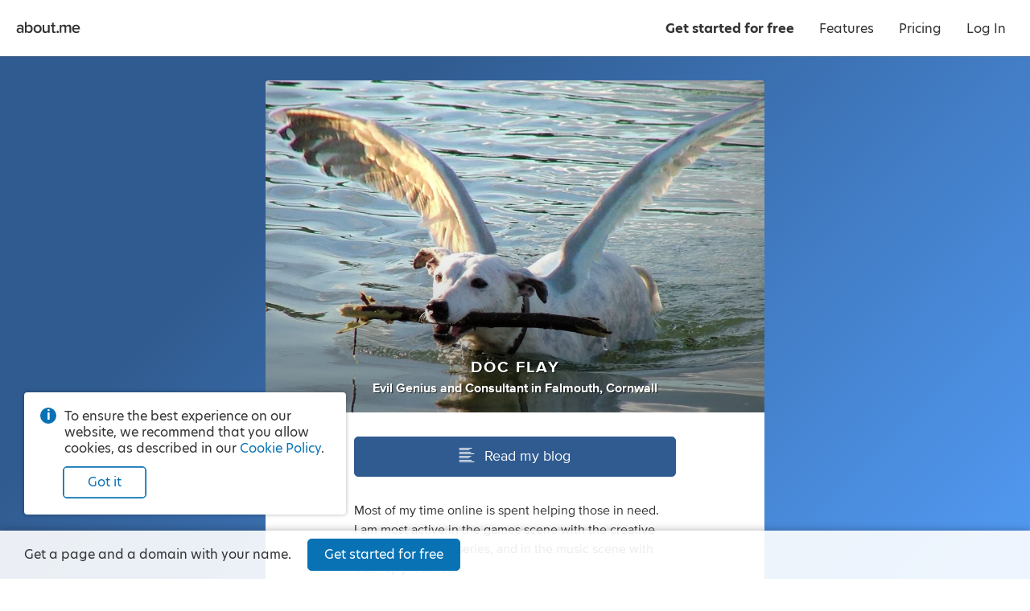

--- FILE ---
content_type: text/html; charset=utf-8
request_url: https://about.me/dr.flay
body_size: 30834
content:
<!doctype html><html lang="en"><head><!-- Global Site Tag (gtag.js) - Google Analytics -->
<script async src="https://www.googletagmanager.com/gtag/js?id=G-LE3EMX7RDC"></script>
<script>
    window.dataLayer = window.dataLayer || [];
    function gtag(){dataLayer.push(arguments);}
    gtag('js', new Date());
    gtag('config', 'G-LE3EMX7RDC');
</script>
<title>Doc Flay - Falmouth, Cornwall, Dr. Flays Cybernetics Lab., 333networks, Chaotic Dreams, Helston School, Truro iTech | about.me</title><meta name="google-signin-client_id" content="828605907544-2lag7tdq7k3ebk4pvjiu45vdpggiu2k0.apps.googleusercontent.com"/><meta name="HandheldFriendly" content="True"/><meta name="MobileOptimized" content="320"/><meta name="viewport" content="width=device-width, minimum-scale=1"/><meta http-equiv="cleartype" content="on"/><meta name="msapplication-TileColor" content="#333333"/><meta name="msapplication-TileImage" content="https://about.me/s3/h/favicon/favicon_pad_310.352fbdee.png"/><meta name="msapplication-square70x70logo" content="https://about.me/s3/h/favicon/favicon_70.a71d3d28.png"/><meta name="msapplication-square150x150logo" content="https://about.me/s3/h/favicon/favicon_150.918ee2e5.png"/><meta name="msapplication-wide310x150logo" content="https://about.me/s3/h/favicon/favicon_wide_310.647f37e7.png"/><meta name="msapplication-square310x310logo" content="https://about.me/s3/h/favicon/favicon_310.4fb90897.png"/><meta http-equiv="content-type" content="text/html; charset=UTF-8"/><meta name="robots" content="index"/><meta name="description" content="I am an Evil Genius and consultant in Falmouth, Cornwall. Read my blog."/><meta name="keywords" content="life the universe &amp; everything, mashups, photography, heavy metal, unreal development"/><meta name="author" content="Doc Flay"/><meta property="og:site_name" content="about.me"/><meta property="og:locale" content="en_US"/><meta property="og:url" content="https://about.me/dr.flay"/><meta property="og:title" content="Doc Flay on about.me"/><meta property="og:description" content="I am an Evil Genius and consultant in Falmouth, Cornwall. Read my blog."/><meta property="og:image" content="https://about.me/cdn-cgi/image/q=80,dpr=1,f=auto,fit=cover,w=1200,h=630,gravity=0.275x0.383/https://assets.about.me/background/users/d/r/dot/dr.flay_1409485425_08.jpg"/><meta property="og:image:width" content="1200"/><meta property="og:image:height" content="630"/><meta property="og:type" content="aboutme_prod:page"/><meta property="fb:app_id" content="249413078192"/><meta name="twitter:card" content="summary_large_image"/><meta name="twitter:site" content="@aboutdotme"/><meta name="twitter:creator" content="@Dr_Flay"/><meta name="twitter:url" content="https://about.me/dr.flay"/><meta name="twitter:title" content="Doc Flay on about.me"/><meta name="twitter:description" content="I am an Evil Genius and consultant in Falmouth, Cornwall. Read my blog."/><meta name="twitter:image" content="https://about.me/cdn-cgi/image/q=80,dpr=1,f=auto,fit=cover,w=1024,h=512,gravity=0.275x0.383/https://assets.about.me/background/users/d/r/dot/dr.flay_1409485425_08.jpg"/><meta name="twitter:image:width" content="1024"/><meta name="twitter:image:height" content="512"/><link rel="apple-touch-icon" href="https://about.me/s3/h/favicon/favicon_180.60004a0b.png"/><link rel="shortcut icon" href="/favicon.ico"/><link rel="icon" href="https://about.me/s3/h/favicon/favicon_48.0049c8b6.png" sizes="48x48"/><link rel="icon" href="https://about.me/s3/h/favicon/favicon_192.d2899d23.png" sizes="192x192"/><link rel="stylesheet" href="https://use.typekit.net/geu7rrs.css"/><link rel="canonical" href="https://about.me/dr.flay" id="canonical_url"/><style type="text/css">.glyph-addon:before{content:"\e855"}.glyph-address:before{content:"\e853"}.glyph-angle-down:before{content:"\e849"}.glyph-angle-left:before{content:"\e82f"}.glyph-angle-right:before{content:"\e839"}.glyph-angle-up:before{content:"\e852"}.glyph-article:before{content:"\e854"}.glyph-attention:before{content:"\e851"}.glyph-block:before{content:"\e850"}.glyph-book:before{content:"\e84e"}.glyph-book-open:before{content:"\e84f"}.glyph-brush:before{content:"\e84d"}.glyph-calendar:before{content:"\e84c"}.glyph-camera:before{content:"\e84b"}.glyph-charity:before{content:"\e84a"}.glyph-chart-bar:before{content:"\e848"}.glyph-chat:before{content:"\e82b"}.glyph-check:before{content:"\e847"}.glyph-checkbox:before{content:"\e846"}.glyph-clock:before{content:"\e845"}.glyph-close:before{content:"\e843"}.glyph-code:before{content:"\e844"}.glyph-cog:before{content:"\e842"}.glyph-commercial-building:before{content:"\e841"}.glyph-confirmation:before{content:"\e840"}.glyph-credit-card:before{content:"\e83f"}.glyph-date:before{content:"\e83d"}.glyph-design:before{content:"\e83e"}.glyph-doc:before{content:"\e83b"}.glyph-download-arrow:before{content:"\e83c"}.glyph-download-cloud:before{content:"\e856"}.glyph-edit:before{content:"\e830"}.glyph-education:before{content:"\e838"}.glyph-ellipsis:before{content:"\e836"}.glyph-email:before{content:"\e837"}.glyph-exchange:before{content:"\e835"}.glyph-flag:before{content:"\e834"}.glyph-food:before{content:"\e833"}.glyph-globe:before{content:"\e831"}.glyph-gmail:before{content:"\e832"}.glyph-handshake:before{content:"\e82e"}.glyph-heart:before{content:"\e800"}.glyph-hireme:before{content:"\e82c"}.glyph-home:before{content:"\e802"}.glyph-lightbulb:before{content:"\e82d"}.glyph-lightning:before{content:"\e801"}.glyph-link:before{content:"\e82a"}.glyph-link-ext:before{content:"\f08e"}.glyph-location:before{content:"\e829"}.glyph-lock:before{content:"\e828"}.glyph-login:before{content:"\e826"}.glyph-magnet:before{content:"\e827"}.glyph-medium:before{content:"\e825"}.glyph-megaphone:before{content:"\e824"}.glyph-music:before{content:"\e823"}.glyph-nodes:before{content:"\e821"}.glyph-page:before{content:"\e822"}.glyph-page-text:before{content:"\e820"}.glyph-pages:before{content:"\e81f"}.glyph-paper-plane:before{content:"\e81e"}.glyph-person:before{content:"\e81d"}.glyph-phone:before{content:"\e8f0"}.glyph-photo:before{content:"\e81b"}.glyph-photos:before{content:"\e81c"}.glyph-place:before{content:"\e81a"}.glyph-play:before{content:"\e819"}.glyph-plus:before{content:"\e818"}.glyph-podcast:before{content:"\e817"}.glyph-portfolio:before{content:"\e816"}.glyph-power:before{content:"\e815"}.glyph-quote:before{content:"\e814"}.glyph-reel:before{content:"\e811"}.glyph-restaurant:before{content:"\e813"}.glyph-robot:before{content:"\e812"}.glyph-search:before{content:"\e810"}.glyph-share:before{content:"\e80f"}.glyph-shop:before{content:"\e80d"}.glyph-shuffle:before{content:"\e80e"}.glyph-smile:before{content:"\e80c"}.glyph-star:before{content:"\e80b"}.glyph-tada:before{content:"\e80a"}.glyph-testimonial:before{content:"\e808"}.glyph-thumbsup:before{content:"\e807"}.glyph-tools:before{content:"\e809"}.glyph-twitter:before{content:"\e806"}.glyph-video:before{content:"\e805"}.glyph-visit:before{content:"\e804"}.glyph-workout:before{content:"\e803"}.glyph-addon-after:after{content:"\e855"}.glyph-address-after:after{content:"\e853"}.glyph-angle-down-after:after{content:"\e849"}.glyph-angle-left-after:after{content:"\e82f"}.glyph-angle-right-after:after{content:"\e839"}.glyph-angle-up-after:after{content:"\e852"}.glyph-article-after:after{content:"\e854"}.glyph-attention-after:after{content:"\e851"}.glyph-block-after:after{content:"\e850"}.glyph-book-after:after{content:"\e84e"}.glyph-book-open-after:after{content:"\e84f"}.glyph-brush-after:after{content:"\e84d"}.glyph-calendar-after:after{content:"\e84c"}.glyph-camera-after:after{content:"\e84b"}.glyph-charity-after:after{content:"\e84a"}.glyph-chart-bar-after:after{content:"\e848"}.glyph-chat-after:after{content:"\e82b"}.glyph-check-after:after{content:"\e847"}.glyph-checkbox-after:after{content:"\e846"}.glyph-clock-after:after{content:"\e845"}.glyph-close-after:after{content:"\e843"}.glyph-code-after:after{content:"\e844"}.glyph-cog-after:after{content:"\e842"}.glyph-commercial-building-after:after{content:"\e841"}.glyph-confirmation-after:after{content:"\e840"}.glyph-credit-card-after:after{content:"\e83f"}.glyph-date-after:after{content:"\e83d"}.glyph-design-after:after{content:"\e83e"}.glyph-doc-after:after{content:"\e83b"}.glyph-download-arrow-after:after{content:"\e83c"}.glyph-download-cloud-after:after{content:"\e856"}.glyph-edit-after:after{content:"\e830"}.glyph-education-after:after{content:"\e838"}.glyph-ellipsis-after:after{content:"\e836"}.glyph-email-after:after{content:"\e837"}.glyph-exchange-after:after{content:"\e835"}.glyph-flag-after:after{content:"\e834"}.glyph-food-after:after{content:"\e833"}.glyph-globe-after:after{content:"\e831"}.glyph-gmail-after:after{content:"\e832"}.glyph-handshake-after:after{content:"\e82e"}.glyph-heart-after:after{content:"\e800"}.glyph-hireme-after:after{content:"\e82c"}.glyph-home-after:after{content:"\e802"}.glyph-lightbulb-after:after{content:"\e82d"}.glyph-lightning-after:after{content:"\e801"}.glyph-link-after:after{content:"\e82a"}.glyph-link-ext-after:after{content:"\f08e"}.glyph-location-after:after{content:"\e829"}.glyph-lock-after:after{content:"\e828"}.glyph-login-after:after{content:"\e826"}.glyph-magnet-after:after{content:"\e827"}.glyph-medium-after:after{content:"\e825"}.glyph-megaphone-after:after{content:"\e824"}.glyph-music-after:after{content:"\e823"}.glyph-nodes-after:after{content:"\e821"}.glyph-page-after:after{content:"\e822"}.glyph-page-text-after:after{content:"\e820"}.glyph-pages-after:after{content:"\e81f"}.glyph-paper-plane-after:after{content:"\e81e"}.glyph-person-after:after{content:"\e81d"}.glyph-phone-after:after{content:"\e8f0"}.glyph-photo-after:after{content:"\e81b"}.glyph-photos-after:after{content:"\e81c"}.glyph-place-after:after{content:"\e81a"}.glyph-play-after:after{content:"\e819"}.glyph-plus-after:after{content:"\e818"}.glyph-podcast-after:after{content:"\e817"}.glyph-portfolio-after:after{content:"\e816"}.glyph-power-after:after{content:"\e815"}.glyph-quote-after:after{content:"\e814"}.glyph-reel-after:after{content:"\e811"}.glyph-restaurant-after:after{content:"\e813"}.glyph-robot-after:after{content:"\e812"}.glyph-search-after:after{content:"\e810"}.glyph-share-after:after{content:"\e80f"}.glyph-shop-after:after{content:"\e80d"}.glyph-shuffle-after:after{content:"\e80e"}.glyph-smile-after:after{content:"\e80c"}.glyph-star-after:after{content:"\e80b"}.glyph-tada-after:after{content:"\e80a"}.glyph-testimonial-after:after{content:"\e808"}.glyph-thumbsup-after:after{content:"\e807"}.glyph-tools-after:after{content:"\e809"}.glyph-twitter-after:after{content:"\e806"}.glyph-video-after:after{content:"\e805"}.glyph-visit-after:after{content:"\e804"}.glyph-workout-after:after{content:"\e803"}@font-face{font-family:aboutme-glyphs;font-style:normal;font-weight:400;src:url(https://about.me/s3/h/fonts/85c4305a/aboutme-glyphs.eot);src:url(https://about.me/s3/h/fonts/85c4305a/aboutme-glyphs.eot?#iefix) format("embedded-opentype"),url(https://about.me/s3/h/fonts/ca0cad13/aboutme-glyphs.woff2) format("woff2"),url(https://about.me/s3/h/fonts/5d32a5d1/aboutme-glyphs.woff) format("woff"),url(https://about.me/s3/h/fonts/626b87f1/aboutme-glyphs.ttf) format("truetype"),url(https://about.me/s3/h/fonts/0f62160c/aboutme-glyphs.svg#aboutme-glyphs) format("svg")}.glyph-font{font-family:aboutme-glyphs;font-style:normal;font-weight:400}[class*=" glyph-"],[class^=glyph-]{position:relative}.glyph:after,.glyph:before,[class*=" glyph-"]:after,[class*=" glyph-"]:before,[class^=glyph-]:after,[class^=glyph-]:before{font-family:aboutme-glyphs;font-style:normal;font-weight:400;speak:none;display:inline-block;font-size:100%;font-variant:normal;line-height:1em;position:relative;text-align:center;text-decoration:inherit;text-transform:none;top:0;width:1em}[class*=" glyph-"]:before,[class^=glyph-]:before{margin-right:.4em}[class*=" glyph-"]:after,[class^=glyph-]:after{margin-left:.4em}.glyph-svg svg{display:inline-block;height:1.2em;line-height:1em;position:relative;text-align:center;text-decoration:inherit;top:.05em;width:1.2em}.glyph-svg svg path{fill:#fff}.glyph-exclamation:before{content:"!";font-family:inherit;font-weight:700}.glyph-question:before{content:"?";font-family:inherit}.glyph-center{position:relative}.glyph-center:before{font-size:24px;height:100%;left:0;line-height:inherit;margin:0!important;padding:0!important;position:absolute!important;top:0;width:100%}a,abbr,acronym,address,applet,big,blockquote,body,caption,cite,code,dd,del,dfn,div,dl,dt,em,fieldset,font,form,h1,h2,h3,h4,h5,h6,html,iframe,img,ins,kbd,label,legend,li,object,ol,p,pre,q,s,samp,small,span,strike,sub,sup,table,tbody,td,tfoot,th,thead,tr,tt,ul,var{border:0;font-family:inherit;font-size:100%;font-style:inherit;font-weight:inherit;margin:0;padding:0;vertical-align:baseline}body{color:#000;line-height:1}ol,ul{list-style:none}table{border-collapse:separate;border-spacing:0}caption,td,th{font-weight:400;text-align:left}blockquote:after,blockquote:before,q:after,q:before{content:""}blockquote,q{quotes:"" ""}em{font-style:italic}button{background-color:transparent;border:none;cursor:pointer;margin:0;overflow:visible;padding:0}body{color:#333;font-family:hero-new,sans-serif;font-size:14px;line-height:1.3;-webkit-text-size-adjust:100%;-ms-text-size-adjust:100%}a{color:#0872b4;text-decoration:none}.no-touchevents a:hover{color:#07639c;text-decoration:none}hr{background-color:#999;border:0;height:1px;margin:.75em 0}.right{float:right}.left{float:left}.clear{clear:both}.inline{display:inline}.invisible{display:none!important}.clickable{cursor:pointer}*{transition:background-color .15s ease-out,color .15s ease-out,border-color .15s ease-out,fill .15s ease-out,box-shadow .15s ease-out}ul.inline,ul.inline>li{display:inline-block}ul.inline>li{vertical-align:baseline}.button.fullwidth,.fullwidth,input.fullwidth,select.fullwidth,textarea.fullwidth{box-sizing:border-box;width:100%}.info-circle{color:#333;font-size:14px;margin-top:15px;padding-left:30px;position:relative;text-align:left}.info-circle:before{background-color:#0872b4;border-radius:50%;color:#fff;content:"i";display:block;font-weight:700;height:20px;left:0;line-height:20px;position:absolute;text-align:center;top:-1px;width:20px}.pro-badge{background-image:url([data-uri]);background-position:50% 50%;background-repeat:no-repeat;background-size:contain;display:inline-block;height:16px;vertical-align:middle;width:28px}webchat-root{transition:right .25s ease-in-out}body.panel-right webchat-root{right:400px!important}@media only screen and (max-width:720px){body.panel-right webchat-root{display:none!important}}@keyframes fullrotation{0%{transform:rotate(0deg)}to{transform:rotate(1turn)}}@keyframes bloop{0%{transform:scale(.75)}to{transform:scale(1)}}p{margin-bottom:.75em}p:last-child{margin-bottom:0}ul.bulleted{list-style-type:disc;padding-left:1.3em}ul.bulleted ul.bulleted{list-style-type:circle}ul.bulleted li{margin:.75em 0}ol.numbered{list-style-type:decimal;padding-left:1.3em}ol.numbered li{margin:.75em 0}h1,h2,h3,h4,h5,h6{font-size:16px;font-weight:400;margin:0 0 10px}.nowrap{white-space:nowrap}.text.small{font-size:12px!important}.text.italic{font-style:italic}.text.bold{font-weight:700}.text.capitalize{text-transform:capitalize}.text.underline{text-decoration:underline}.text.white-underline-hover{border-bottom:1px solid hsla(0,0%,100%,.3);display:inline-block}.no-touchevents .text.white-underline-hover:hover{border-bottom:1px solid #fff}.text.center{text-align:center}.text.white{color:#fff}.text.black{color:#000}.text.gray{color:#999}.text.yellow{color:#fc3}.no-touchevents a.text.yellow:hover{color:#ffe7a2}.text.link{color:#0872b4;cursor:pointer;-webkit-user-select:none;-moz-user-select:none;user-select:none}.no-touchevents .text.link:hover{color:#0a82cd}.text.ellipsis{display:inline-block;max-width:100%;overflow-x:hidden;text-overflow:ellipsis;vertical-align:bottom;white-space:nowrap}.text.break-all{word-break:break-all}.row{clear:both;margin-right:-20px;zoom:1}.row:after{clear:both;content:".";display:block;height:0;visibility:hidden}.row .column{box-sizing:border-box;float:left;padding-right:20px}.row .column.gutter-left{padding-left:20px}.row .column.row{clear:none;margin-right:0;padding-right:0}.columns-1>.column{width:100%}.columns-2>.column{width:50%}.columns-2>.column.colspan-2{width:100%}.columns-3>.column{width:33.3333%}.columns-3>.column.colspan-2{width:66.6666%}.columns-3>.column.colspan-3{width:100%}.columns-4>.column{width:25%}.columns-4>.column.colspan-2{width:50%}.columns-4>.column.colspan-3{width:75%}.columns-4>.column.colspan-4{width:100%}.columns-5>.column{width:20%}.columns-5>.column.colspan-2{width:40%}.columns-5>.column.colspan-3{width:60%}.columns-5>.column.colspan-4{width:80%}.columns-5>.column.colspan-5{width:100%}.columns-6>.column{width:16.6666%}.columns-6>.column.colspan-2{width:33.3333%}.columns-6>.column.colspan-3{width:50%}.columns-6>.column.colspan-4{width:66.6666%}.columns-6>.column.colspan-5{width:83.3333%}.columns-6>.column.colspan-6{width:100%}.columns-7>.column{width:14.2857%}.columns-7>.column.colspan-2{width:28.5714%}.columns-7>.column.colspan-3{width:42.8571%}.columns-7>.column.colspan-4{width:57.1428%}.columns-7>.column.colspan-5{width:71.4285%}.columns-7>.column.colspan-6{width:85.7142%}.columns-7>.column.colspan-7{width:100%}.columns-8>.column{width:12.5%}.columns-8>.column.colspan-2{width:25%}.columns-8>.column.colspan-3{width:37.5%}.columns-8>.column.colspan-4{width:50%}.columns-8>.column.colspan-5{width:62.5%}.columns-8>.column.colspan-6{width:75%}.columns-8>.column.colspan-7{width:87.5%}.columns-8>.column.colspan-8{width:100%}.columns-9>.column{width:11.1111%}.columns-9>.column.colspan-2{width:22.2222%}.columns-9>.column.colspan-3{width:33.3333%}.columns-9>.column.colspan-4{width:44.4444%}.columns-9>.column.colspan-5{width:55.5555%}.columns-9>.column.colspan-6{width:66.6666%}.columns-9>.column.colspan-7{width:77.7777%}.columns-9>.column.colspan-8{width:88.8888%}.columns-9>.column.colspan-9{width:100%}.columns-10>.column{width:10%}.columns-10>.column.colspan-2{width:20%}.columns-10>.column.colspan-3{width:30%}.columns-10>.column.colspan-4{width:40%}.columns-10>.column.colspan-5{width:50%}.columns-10>.column.colspan-6{width:60%}.columns-10>.column.colspan-7{width:70%}.columns-10>.column.colspan-8{width:80%}.columns-10>.column.colspan-9{width:90%}.columns-10>.column.colspan-10{width:100%}.columns-11>.column{width:9.0909%}.columns-11>.column.colspan-2{width:18.1818%}.columns-11>.column.colspan-3{width:27.2727%}.columns-11>.column.colspan-4{width:36.3636%}.columns-11>.column.colspan-5{width:45.4545%}.columns-11>.column.colspan-6{width:54.5454%}.columns-11>.column.colspan-7{width:63.6363%}.columns-11>.column.colspan-8{width:72.7272%}.columns-11>.column.colspan-9{width:81.8181%}.columns-11>.column.colspan-10{width:90.909%}.columns-11>.column.colspan-11{width:100%}.columns-12>.column{width:8.3333%}.columns-12>.column.colspan-2{width:16.6666%}.columns-12>.column.colspan-3{width:25%}.columns-12>.column.colspan-4{width:33.3333%}.columns-12>.column.colspan-5{width:41.6666%}.columns-12>.column.colspan-6{width:50%}.columns-12>.column.colspan-7{width:58.3333%}.columns-12>.column.colspan-8{width:66.6666%}.columns-12>.column.colspan-9{width:75%}.columns-12>.column.colspan-10{width:83.3333%}.columns-12>.column.colspan-11{width:91.6666%}.columns-12>.column.colspan-12{width:100%}.row.gutter-10{margin-right:-10px}.row.gutter-10 .column{padding-right:10px}.row.gutter-15{margin-right:-15px}.row.gutter-15 .column{padding-right:15px}@media only screen and (max-width:640px){.row{margin:0}.column{box-sizing:border-box;width:100%!important}.row .column{padding-right:0}}input[type=search]{-webkit-appearance:none;-moz-appearance:none;appearance:none}input[type=search]::-webkit-search-cancel-button{z-index:1}input[type=email],input[type=password],input[type=search],input[type=tel],input[type=text],input[type=url]{background-color:#fff;border:1px solid #ccc;border-radius:3px;box-shadow:inset 0 10px 5px -10px #ddd;display:block;font-family:inherit;font-size:16px;line-height:1.5;margin:0 0 5px;padding:4px;z-index:inherit}input[type=email]:focus,input[type=password]:focus,input[type=search]:focus,input[type=tel]:focus,input[type=text]:focus,input[type=url]:focus{outline-color:rgba(8,114,180,.3);outline-offset:1px;outline-style:solid;outline-width:3px;z-index:1}input[type=email].input,input[type=password].input,input[type=search].input,input[type=tel].input,input[type=text].input,input[type=url].input{box-sizing:border-box;font-size:13px;height:30px;line-height:30px;padding:0 6px}input[type=email].input.large,input[type=password].input.large,input[type=search].input.large,input[type=tel].input.large,input[type=text].input.large,input[type=url].input.large{font-size:16px;height:40px;line-height:40px;padding:0 10px}input[type=email].input.xlarge,input[type=password].input.xlarge,input[type=search].input.xlarge,input[type=tel].input.xlarge,input[type=text].input.xlarge,input[type=url].input.xlarge{font-size:18px;height:50px;line-height:50px;padding:0 15px}input[type=email].input.inline,input[type=password].input.inline,input[type=search].input.inline,input[type=tel].input.inline,input[type=text].input.inline,input[type=url].input.inline{display:inline-block;margin-right:3px;vertical-align:top}input[type=email].input.uppercase,input[type=password].input.uppercase,input[type=search].input.uppercase,input[type=tel].input.uppercase,input[type=text].input.uppercase,input[type=url].input.uppercase{text-transform:uppercase}input[type=email].input.uppercase::-moz-placeholder,input[type=password].input.uppercase::-moz-placeholder,input[type=search].input.uppercase::-moz-placeholder,input[type=tel].input.uppercase::-moz-placeholder,input[type=text].input.uppercase::-moz-placeholder,input[type=url].input.uppercase::-moz-placeholder{text-transform:none}input[type=email].input.uppercase::placeholder,input[type=password].input.uppercase::placeholder,input[type=search].input.uppercase::placeholder,input[type=tel].input.uppercase::placeholder,input[type=text].input.uppercase::placeholder,input[type=url].input.uppercase::placeholder{text-transform:none}input[type=email].input[disabled],input[type=password].input[disabled],input[type=search].input[disabled],input[type=tel].input[disabled],input[type=text].input[disabled],input[type=url].input[disabled]{opacity:.5}textarea{background-color:#fff;border:1px solid #ccc;border-radius:3px;box-shadow:inset 0 10px 5px -10px #ddd;display:block;font-family:inherit;font-size:16px;line-height:1.3;margin:0 0 5px;padding:4px;resize:vertical}textarea.input{font-size:13px;padding:6px;z-index:inherit}textarea.input:focus{outline-color:rgba(8,114,180,.3);outline-offset:1px;outline-style:solid;outline-width:3px;z-index:1}textarea.input.large{font-size:16px;padding:10px}textarea[disabled]{opacity:.5}input.hint,textarea.hint{color:#999}select{border:1px solid #ccc;border-radius:3px;font-size:12px;line-height:24px;margin-bottom:5px}label{z-index:inherit}label:focus{outline-color:rgba(8,114,180,.3);outline-offset:1px;outline-style:solid;outline-width:3px;z-index:1}*+fieldset,fieldset+*{margin-top:15px}label.label{color:#999;display:block;font-size:14px;font-weight:400;margin-bottom:5px}label.label.inline{display:inline-block;margin-bottom:0;margin-right:10px}label.error{color:#d92626;display:block;font-size:14px;font-weight:700;margin-top:10px}label.error.glyph-attention:before{font-size:24px;margin-right:5px;position:relative;top:1px}label.confirmation{color:green;display:block;font-size:14px;font-weight:700;margin-top:10px}label.confirmation.glyph-confirmation:before{font-size:24px;margin-right:5px;position:relative;top:2px}label.note{color:rgba(51,51,51,.9);display:block;font-size:14px;margin-top:10px}.buttonfield{position:relative}.buttonfield input.input{width:100%}.buttonfield .button{border-bottom-left-radius:0;border-top-left-radius:0;position:absolute;right:0;top:0}.buttonfield .button.light{border-bottom:none;border-right:none;border-top:none;right:1px;top:1px}.select.input,select.input{-webkit-appearance:none;-moz-appearance:none;background:transparent none no-repeat;border:1px solid #ccc;border:1px solid rgba(0,0,0,.2);box-shadow:0 0 0 1px hsla(0,0%,100%,.05),inset 0 0 0 1px hsla(0,0%,100%,.3),inset 0 -60px 40px -40px rgba(0,0,0,.05);color:#333;cursor:pointer;display:inline-block;font-family:inherit;font-size:13px;height:30px;line-height:28px;margin:0;padding:0 40px 0 10px;z-index:inherit}.select.input:focus,select.input:focus{outline-color:rgba(8,114,180,.3);outline-offset:1px;outline-style:solid;outline-width:3px;z-index:1}.select.input.inline,select.input.inline{margin-right:3px;padding-left:7px;vertical-align:top}.select.input.large,select.input.large{font-size:16px;height:40px;line-height:38px;padding-left:10px}.select.input[multiple]{box-sizing:border-box;counter-reset:selected;padding-right:30px;position:relative;z-index:1000}.select.input[multiple]>span:after{border-left:1px solid rgba(0,0,0,.1);content:counter(selected);display:inline-block;height:28px;line-height:28px;margin-left:5px;min-width:20px;text-align:center}.select.input[multiple] *{line-height:1}.select.input[multiple] .options{background-color:hsla(0,0%,100%,.85);border-radius:5px;box-shadow:0 0 10px rgba(0,0,0,.2);left:-10px;margin-left:-9999px;min-width:calc(100% + 20px);padding:5px 0;position:absolute;top:0;z-index:1}.select.input[multiple] .options input{display:block;margin-left:-9999px;position:absolute}.select.input[multiple] .options label{margin:0;padding:3px 20px;text-align:left}.select.input[multiple] .options input+label:hover{background-color:#2883f0;color:#fff;cursor:pointer}.select.input[multiple] .options input:checked+label{background-color:#555;color:#fff;counter-increment:selected}.select.input[multiple]:not([disabled]) .options:hover,.select.input[multiple]:not([disabled]):active .options{margin-left:0}@media screen and (min-width:0){.select.input,select.input{background-image:url([data-uri]);background-position:100%;border-radius:3px}.select.input.dark,select.input.dark{background-image:url([data-uri])}}.select.input:-moz-focusring,select.input:-moz-focusring{color:transparent;text-shadow:0 0 0 #000}@media (-ms-high-contrast:none),screen and (-ms-high-contrast:active){.select.input::-ms-expand,select.input::-ms-expand{display:none}}@media only screen and (min-resolution:120dppx){.select.input,select.input{background-image:url([data-uri]);background-size:29px 50px}.select.input.dark,select.input.dark{background-image:url([data-uri])}}input.input[type=radio]{display:none}input.input[type=radio]+label{cursor:pointer;display:block;font-size:16px;margin-bottom:.5em;padding-left:1.8em;position:relative;text-align:left;z-index:inherit}input.input[type=radio]+label:focus{outline-color:rgba(8,114,180,.3);outline-offset:1px;outline-style:solid;outline-width:3px;z-index:1}input.input.large[type=radio]+label{font-size:18px}input.input[type=radio]+label:before{background-color:#fff;border:.125em solid rgba(0,0,0,.3);border-radius:50%;box-shadow:inset 0 0 0 .4em #fff;content:"";height:1em;left:0;position:absolute;top:.025em;transition:all .15s ease-out;width:1em}input.input[type=radio]:checked+label:before{background-color:#0872b4;border-color:#0872b4;box-shadow:inset 0 0 0 .225em #fff}.element.type-checkbox input[type=checkbox],input[type=checkbox].input{-webkit-appearance:none;-moz-appearance:none;appearance:none;border:1px solid #0872b4;border-radius:3px;cursor:pointer;display:inline-block;height:20px;margin:-2px 7px 0 0;text-align:center;-webkit-user-select:none;-moz-user-select:none;user-select:none;vertical-align:middle;width:20px;z-index:inherit}.element.type-checkbox input[type=checkbox]:focus,input[type=checkbox].input:focus{outline-color:rgba(8,114,180,.3);outline-offset:1px;outline-style:solid;outline-width:3px;z-index:1}.element.type-checkbox input[type=checkbox]:checked,input[type=checkbox].input:checked{background-color:#0872b4;border-color:#0872b4;font-family:aboutme-glyphs;font-style:normal;font-weight:400;position:relative}.element.type-checkbox input[type=checkbox]:checked:before,input[type=checkbox].input:checked:before{color:#fff;content:"\e847";display:block;font-size:15px;height:20px;left:-1px;line-height:20px;position:absolute;text-align:center;top:-1px;width:20px}.element.type-checkbox label.label,input[type=checkbox].input+label{color:#333;cursor:pointer;display:inline-block;line-height:1.5;-webkit-user-select:none;-moz-user-select:none;user-select:none}[role=group]{display:flex;flex-direction:row;flex-wrap:nowrap;justify-content:space-between;margin-bottom:15px}[role=group] [role=group-item]{width:calc(50% - 10px)}.button{background-color:#fff;border:1px solid #ccc;border-radius:5px;box-sizing:border-box;color:#333;cursor:pointer;display:inline-block;font-size:14px;line-height:28px;padding:0 15px;text-align:center;-webkit-user-select:none;-moz-user-select:none;user-select:none;white-space:nowrap}.button:focus{outline-color:rgba(8,114,180,.4)}.no-touchevents .button:hover{background-color:#f5f5f5;border-color:#999;color:#000}button.button{font-family:inherit}button.button::-moz-focus-inner{border:0;padding:0}a.button{text-decoration:none!important}.button.xlarge{font-size:18px;line-height:48px;padding:0 30px}.button.large{font-size:16px;line-height:38px;padding:0 20px}.button.small{font-size:12px;line-height:24px;padding:0 12px}.button.xsmall{font-size:10px;line-height:18px;padding:0 9px}.button[disabled]{cursor:default;opacity:.4;pointer-events:none}.button[disabled].dark{opacity:.2}.button .loading-text,.button.loading .default-text{display:none}.button.loading .loading-text{display:inline-block;padding-left:calc(1em + 5px);position:relative}.button.loading .loading-text:before{animation:fullrotation 1s linear infinite;border-radius:50%;border-style:solid;border-right:solid transparent;border-width:.2em;box-sizing:border-box;content:"";display:block;height:1.2em;left:-.4em;margin-right:1em;margin-top:-.65em;opacity:.3;position:absolute;top:50%;width:1.2em}.button.light{background-color:#fff;border-color:#0872b4;color:#0872b4}.no-touchevents .button.light:hover{background-color:#edf4f9;border-color:#07639c;color:#07639c}.button.light.primary{box-shadow:inset 0 0 0 .75px #0872b4}.button.light.tertiary{background-color:transparent;border-color:transparent;color:rgba(51,51,51,.5)}.no-touchevents .button.light.tertiary:hover{background-color:transparent;border-color:rgba(51,51,51,.3);color:#333}.button.light.quaternary{border-color:transparent;color:rgba(51,51,51,.9)}.no-touchevents .button.light.quaternary:hover{background-color:hsla(0,0%,100%,.925);border-color:transparent;color:#333}.button.dark{box-shadow:0 0 0 1px hsla(0,0%,100%,.1);color:#fff}.no-touchevents .button.dark:hover{color:#fff}.button.dark.primary{background-color:#0872b4;border-color:#0872b4}.no-touchevents .button.dark.primary:hover{background-color:#07639c;border-color:#07639c}.button.dark.secondary{background-color:#666;border-color:#666}.no-touchevents .button.dark.secondary:hover{background-color:#555;border-color:#555}.button.dark.danger{background-color:#d92626;border-color:#d92626}.no-touchevents .button.dark.danger:hover{background-color:#be2121;border-color:#be2121}.button.dark.tertiary{background-color:transparent;border-color:transparent;box-shadow:none;color:hsla(0,0%,100%,.7)}.no-touchevents .button.dark.tertiary:hover{background-color:transparent;border-color:hsla(0,0%,100%,.7);color:#fff}.buttons{display:flex;flex-direction:row;flex-wrap:nowrap;justify-content:flex-start;line-height:30px}.buttons.large{line-height:40px}.buttons.small{line-height:25px}.buttons .button{margin-bottom:10px;margin-right:15px}.buttons .button.small{margin-right:8px}.buttons .button:last-child{margin-right:0}.buttons.center{justify-content:center}.buttons.center .button{margin:0 8px 10px}.page-container{height:100%;overflow:visible;width:100%}.page-content{display:flex;flex-direction:column;min-height:100vh}@media only screen and (max-width:640px) and (orientation:portrait){.browser-iphone .page-content{max-height:auto;min-height:calc(100vh - 76px)}}@media only screen and (min-height:635px) and (orientation:portrait){.browser-iphone .page-content{max-height:auto;min-height:calc(100vh - 110px)}}main{box-sizing:border-box;flex-grow:1;flex-shrink:0}nav~main{padding-top:70px}html.browser-ie11 main{min-height:100vh}footer{flex-grow:0;flex-shrink:1}.structure{box-sizing:border-box;margin-left:auto;margin-right:auto;max-width:1260px;padding-left:20px;padding-right:20px}@media only screen and (max-width:1260px){.structure{padding-left:5vw;padding-right:5vw}}.layer:not(.page-container){left:0;position:absolute;top:0;width:100vw}.layer[scroll-disabled]{box-sizing:border-box;height:100vh;left:0;overflow:hidden;pointer-events:none;position:fixed;top:0;width:100vw}.layer[scroll-disabled]>:first-child{box-sizing:border-box;left:0;position:absolute;width:100vw}@media only screen and (max-width:640px){.media-not-mobile{display:none}}@media only screen and (min-width:641px){.media-mobile{display:none}}@media only screen and (max-width:320px){.media-not-mobile-tiny{display:none}}@media only screen and (min-width:321px){.media-mobile-tiny{display:none}}
.profile-scope-Qkxli .nav-frame{background:none;border:none;height:70px;outline:none;overflow:hidden;position:absolute;right:0;top:0;width:70px;z-index:10}.profile-scope-Qkxli main{display:flex;flex-direction:row;flex-wrap:nowrap;justify-content:stretch;padding-top:0}.profile-scope-Qkxli main>:first-child{width:100%}.profile-scope-Qkxli .profile-column{display:flex;flex-direction:row;flex-wrap:nowrap;justify-content:stretch;position:relative}.profile-scope-Qkxli .profile-column>:first-child{width:100%}@media only screen and (min-width:721px){.profile-scope-Qkxli main{padding-right:0;transition:padding-right .25s ease-in-out}.panel-right .profile-scope-Qkxli main{padding-right:400px}}@media only screen and (min-width:641px){.profile-scope-Qkxli nav.topnav .user-link{display:inherit}.profile-scope-Qkxli nav.topnav .user-link~.logo-container{display:none}}
.unsupported{background-color:rgba(217,38,38,.9);box-shadow:0 1px 0 1px rgba(0,0,0,.1);box-sizing:border-box;color:#fff;font-size:16px;left:0;line-height:1.5;position:fixed;text-shadow:1px 1px 0 rgba(0,0,0,.5);top:70px;width:100%;z-index:1000}@media only screen and (max-width:640px){.unsupported{padding:20px 50px 20px 20px;text-align:left}}@media only screen and (min-width:641px){.unsupported{padding:20px 50px;text-align:center}}.unsupported a{color:#fff}.unsupported.iframe{background-color:rgba(217,38,38,.9);height:100%;padding-top:20%;top:0}.unsupported .close{cursor:pointer;font-size:18px;height:50px;line-height:50px;position:absolute;right:0;top:0;width:50px}
nav.topnav{background-color:#fff;box-shadow:0 1px 0 0 rgba(0,0,0,.2);box-sizing:border-box;font-size:16px;height:70px;justify-content:space-between;left:0;line-height:68px;position:fixed;top:0;-webkit-transform:translateZ(0);width:100%;z-index:400}nav.topnav,nav.topnav>ul{display:flex;flex-direction:row;flex-wrap:nowrap}nav.topnav>ul>li+li{margin-left:1px}nav.topnav>ul.applinks{align-items:flex-start}nav.topnav>ul.userlinks{align-items:flex-end}nav.topnav .logo-container{height:70px}nav.topnav .logo,nav.topnav .logo-container{align-items:center;display:flex;justify-content:center}nav.topnav .logo{box-sizing:border-box;width:90px}nav.topnav .logo svg{height:auto;width:100%}nav.topnav .logo svg path{fill:#333}nav.topnav .logo:focus{border-radius:1px;box-shadow:0 0 2px 2px #fff,0 0 2px 4px #0872b4;outline:none}nav.topnav .navlink a{color:#333;display:block;padding:0 5px;white-space:nowrap}nav.topnav .navlink a>span{display:inline-block;line-height:30px;padding:0 10px}.no-touchevents nav.topnav .navlink a:hover{color:#4c4c4c}nav.topnav .navlink a:focus{outline:none}nav.topnav .navlink a:focus>span{border-radius:1px;box-shadow:0 0 2px 2px #fff,0 0 2px 4px #0872b4;outline:none}nav.topnav .navlink.active,nav.topnav .navlink.active a{color:#0872b4;pointer-events:none}nav.topnav .admin-button{border-radius:50%;box-shadow:inset 0 0 0 1px rgba(0,0,0,.2);font-size:14px;height:40px;line-height:40px;margin:15px 10px;width:40px}nav.topnav .admin-button:focus{box-shadow:inset 0 0 0 1px rgba(0,0,0,.2),0 0 2px 4px #fff,0 0 2px 6px #0872b4;outline:none}nav.topnav .viewer-button{-webkit-appearance:none;-moz-appearance:none;appearance:none;border-radius:50%;display:block;height:40px;line-height:40px;margin:15px 10px;position:relative;width:40px}nav.topnav .viewer-button .image{box-shadow:inset 0 0 0 1px rgba(0,0,0,.1)}nav.topnav .viewer-button .gear{background-image:url([data-uri]);background-repeat:no-repeat;background-size:contain;bottom:-2px;height:21px;position:absolute;right:-8px;transform-origin:center center;transition:all .25s ease-in-out;width:21px}.panelsection-edit nav.topnav .viewer-button .gear{color:#0872b4;transform:rotate(90deg)}nav.topnav .viewer-button:focus{box-shadow:0 0 2px 4px #fff,0 0 2px 6px #0872b4;outline:none}nav.topnav .user-link{display:none;font-family:Proxima Nova,Tahoma,Helvetica,Verdana,sans-serif;font-size:16px;max-width:calc(100vw - 100px);overflow-x:hidden;text-overflow:ellipsis;transform:translateY(2px);white-space:nowrap}nav.topnav .user-link>span{display:flex;flex-direction:row;flex-wrap:nowrap}nav.topnav .user-link .domain{color:#333}nav.topnav .user-link .divider{display:flex;flex-direction:column;justify-content:center}nav.topnav .user-link .divider .line{background-color:rgba(0,0,0,.3);display:inline-block;height:24px;margin-left:20px;margin-right:20px;width:1px}nav.topnav .user-link .glyph-share-after:after{font-size:24px}@media only screen and (min-width:721px){nav.topnav .user-link{font-size:18px}}@media only screen and (max-width:640px){nav.topnav{padding:0 10px}nav.topnav .is-mobile{display:inherit}nav.topnav .not-mobile{display:none}nav.topnav .logo.glyph-ellipsis{cursor:pointer;width:110px}nav.topnav .logo.glyph-ellipsis:before{color:#a8a8a8;font-size:22px;margin-right:0;top:0;transform:rotate(90deg)}.panel-mobile-nav nav.topnav .logo:before{color:#0872b4}.panel-mobile-nav nav.topnav .logo svg path{fill:#0872b4}}@media only screen and (min-width:641px){nav.topnav{padding:0 15px}nav.topnav .is-mobile{display:none}nav.topnav .not-mobile{display:inherit}nav.topnav .logo.glyph-ellipsis:before{display:none}}@media only screen and (max-width:320px){nav.topnav{font-size:14px}nav.topnav .logo.glyph-ellipsis{width:90px}}.bubble.bubble-clipboard-success .bubble-close+.message-content{margin-right:40px}
@media only screen and (max-width:640px){.mobile-nav{background-color:#fff;box-sizing:border-box;font-size:16px;height:100vh;left:0;padding-top:70px;position:fixed;top:0;transform:translateX(-100%);transition:transform .25s ease-in-out;width:100vw;z-index:300}.mobile-nav>ul{padding:0 35px}.mobile-nav>ul>li{line-height:50px}.mobile-nav>ul>li:not(:last-child){border-bottom:1px solid rgba(0,0,0,.05)}.mobile-nav>ul>li a{color:#333}.panel-mobile-nav .mobile-nav{box-shadow:1px 0 0 0 rgba(0,0,0,.1);transform:translateX(0)}}@media only screen and (min-width:641px){.mobile-nav{display:none}}
@font-face{font-family:Proxima Nova;font-style:normal;font-weight:400;src:url(https://about.me/s3/h/fonts/094a8082/proximanova-regular-webfont.eot);src:url(https://about.me/s3/h/fonts/094a8082/proximanova-regular-webfont.eot?#iefix) format("embedded-opentype"),url(https://about.me/s3/h/fonts/83259c64/proximanova-regular-webfont.woff2) format("woff2"),url(https://about.me/s3/h/fonts/acad0985/proximanova-regular-webfont.woff) format("woff"),url(https://about.me/s3/h/fonts/6928fee3/proximanova-regular-webfont.ttf) format("truetype"),url(https://about.me/s3/h/z/proximanova-regular-webfont.122a9ce1.svg#proxima_novaregular) format("svg");unicode-range:u+000-5ff}@font-face{font-family:Proxima Nova;font-style:normal;font-weight:400;src:url(https://about.me/s3/h/fonts/fd287862/proxima_nova_reg-latin-a.eot);src:url(https://about.me/s3/h/fonts/fd287862/proxima_nova_reg-latin-a.eot?#iefix) format("embedded-opentype"),url(https://about.me/s3/h/fonts/e05ad036/proxima_nova_reg-latin-a.woff2) format("woff2"),url(https://about.me/s3/h/fonts/b1261953/proxima_nova_reg-latin-a.woff) format("woff"),url(https://about.me/s3/h/fonts/ac765c3d/proxima_nova_reg-latin-a.ttf) format("truetype"),url(https://about.me/s3/h/z/proxima_nova_reg-latin-a.8ab97c2b.svg#proxima_novaregular) format("svg");unicode-range:U+0100–017F}@font-face{font-family:Proxima Nova;font-style:normal;font-weight:400;src:url(https://about.me/s3/h/fonts/c858ae9a/proxima_nova_reg-punc.eot);src:url(https://about.me/s3/h/fonts/c858ae9a/proxima_nova_reg-punc.eot?#iefix) format("embedded-opentype"),url(https://about.me/s3/h/fonts/da65b0a1/proxima_nova_reg-punc.woff2) format("woff2"),url(https://about.me/s3/h/fonts/1a74daf6/proxima_nova_reg-punc.woff) format("woff"),url(https://about.me/s3/h/fonts/a65f6f80/proxima_nova_reg-punc.ttf) format("truetype"),url([data-uri]#proxima_novaregular) format("svg");unicode-range:U+2000–206F}@font-face{font-family:Proxima Nova;font-style:normal;font-weight:700;src:url(https://about.me/s3/h/fonts/43ad9612/proximanova-bold-webfont.eot);src:url(https://about.me/s3/h/fonts/43ad9612/proximanova-bold-webfont.eot?#iefix) format("embedded-opentype"),url(https://about.me/s3/h/fonts/655552e3/proximanova-bold-webfont.woff2) format("woff2"),url(https://about.me/s3/h/fonts/9f689258/proximanova-bold-webfont.woff) format("woff"),url(https://about.me/s3/h/fonts/9751ad88/proximanova-bold-webfont.ttf) format("truetype"),url(https://about.me/s3/h/z/proximanova-bold-webfont.c9f3301f.svg#proxima_novabold) format("svg");unicode-range:u+000-5ff}@font-face{font-family:Proxima Nova;font-style:normal;font-weight:700;src:url(https://about.me/s3/h/fonts/bc7e330d/proxima_nova_bold-latin-a.eot);src:url(https://about.me/s3/h/fonts/bc7e330d/proxima_nova_bold-latin-a.eot?#iefix) format("embedded-opentype"),url(https://about.me/s3/h/fonts/d961aea1/proxima_nova_bold-latin-a.woff2) format("woff2"),url(https://about.me/s3/h/fonts/80d5d972/proxima_nova_bold-latin-a.woff) format("woff"),url(https://about.me/s3/h/fonts/87c67e9f/proxima_nova_bold-latin-a.ttf) format("truetype"),url(https://about.me/s3/h/z/proxima_nova_bold-latin-a.f8f7689c.svg#proxima_novabold) format("svg");unicode-range:U+0100–017F}@font-face{font-family:Proxima Nova;font-style:normal;font-weight:700;src:url(https://about.me/s3/h/fonts/5fa84fdd/proxima_nova_bold-punc.eot);src:url(https://about.me/s3/h/fonts/5fa84fdd/proxima_nova_bold-punc.eot?#iefix) format("embedded-opentype"),url(https://about.me/s3/h/fonts/f86d67b9/proxima_nova_bold-punc.woff2) format("woff2"),url(https://about.me/s3/h/fonts/a817be30/proxima_nova_bold-punc.woff) format("woff"),url(https://about.me/s3/h/fonts/a536642f/proxima_nova_bold-punc.ttf) format("truetype"),url([data-uri]#proxima_novabold) format("svg");unicode-range:U+2000–206F}@font-face{font-family:Proxima Nova;font-style:italic;font-weight:400;src:url(https://about.me/s3/h/fonts/471a7971/proximanova-regularit-webfont.eot);src:url(https://about.me/s3/h/fonts/471a7971/proximanova-regularit-webfont.eot?#iefix) format("embedded-opentype"),url(https://about.me/s3/h/fonts/65cbb1b9/proximanova-regularit-webfont.woff2) format("woff2"),url(https://about.me/s3/h/fonts/3ebe607e/proximanova-regularit-webfont.woff) format("woff"),url(https://about.me/s3/h/fonts/16267daf/proximanova-regularit-webfont.ttf) format("truetype"),url(https://about.me/s3/h/z/proximanova-regularit-webfont.cd372de3.svg#proxima_novaitalic) format("svg")}@font-face{font-family:Proxima Nova;font-style:italic;font-weight:700;src:url(https://about.me/s3/h/fonts/96afcb04/proximanova-boldit-webfont.eot);src:url(https://about.me/s3/h/fonts/96afcb04/proximanova-boldit-webfont.eot?#iefix) format("embedded-opentype"),url(https://about.me/s3/h/fonts/4a188030/proximanova-boldit-webfont.woff2) format("woff2"),url(https://about.me/s3/h/fonts/acc89c2c/proximanova-boldit-webfont.woff) format("woff"),url(https://about.me/s3/h/fonts/b4e6ba41/proximanova-boldit-webfont.ttf) format("truetype"),url(https://about.me/s3/h/z/proximanova-boldit-webfont.9f8b55b7.svg#proxima_novabold_italic) format("svg")}@font-face{font-family:Proxima Nova;font-style:normal;font-weight:200;src:url(https://about.me/s3/h/fonts/5e191338/proximanova-light-webfont.eot);src:url(https://about.me/s3/h/fonts/5e191338/proximanova-light-webfont.eot?#iefix) format("embedded-opentype"),url(https://about.me/s3/h/fonts/0029417e/proximanova-light-webfont.woff2) format("woff2"),url(https://about.me/s3/h/fonts/48a6761c/proximanova-light-webfont.woff) format("woff"),url(https://about.me/s3/h/fonts/1c89e4cc/proximanova-light-webfont.ttf) format("truetype"),url(https://about.me/s3/h/z/proximanova-light-webfont.2fa97428.svg#proxima_novalight) format("svg")}.profile.profile_view-scope-FLdZm{box-sizing:border-box;font-family:Proxima Nova,Tahoma,Helvetica,Verdana,sans-serif;line-height:1.5;min-width:320px;padding:10px;position:relative}.profile.profile_view-scope-FLdZm.nested{overflow:hidden}.profile.profile_view-scope-FLdZm.preview{pointer-events:none;-webkit-user-select:none;-moz-user-select:none;user-select:none}.profile.profile_view-scope-FLdZm .profile-content{box-sizing:border-box;color:#333;z-index:1}.profile.profile_view-scope-FLdZm .profile-content .head{box-sizing:border-box}.profile.profile_view-scope-FLdZm .profile-content .body{align-items:center;box-sizing:border-box;display:flex;flex-direction:column}.profile.profile_view-scope-FLdZm .profile-content .body>*{width:100%}.profile.profile_view-scope-FLdZm .profile-content .body-content{align-items:center;display:flex;flex-direction:column;padding:30px 0 40px}.profile.profile_view-scope-FLdZm .profile-content .inset{box-sizing:border-box;max-width:440px;padding:0 20px;width:100%}.profile.profile_view-scope-FLdZm .profile-content section+section:not(:empty){margin-top:30px}.profile.profile_view-scope-FLdZm .profile-content .name-headline section+section:not(:empty){margin-top:5px}.profile.profile_view-scope-FLdZm .profile-content .image{background-color:#eee}.profile.profile_view-scope-FLdZm .profile-content .name{color:#333;font-size:20px;font-weight:700;letter-spacing:2px;line-height:1.2;margin:0;text-transform:uppercase}.profile.profile_view-scope-FLdZm .profile-content .headline{font-size:16px;font-weight:700;line-height:1.2;margin:0}.profile.profile_view-scope-FLdZm .profile-content .headline .role{display:inline-block;text-transform:capitalize}.profile.profile_view-scope-FLdZm .profile-content .portfolio .portfolio-thumbs{display:flex;flex-direction:row;flex-wrap:nowrap;justify-content:center;width:100%}.no-touchevents .profile.profile_view-scope-FLdZm .profile-content .portfolio .portfolio-thumbs{opacity:1;transition:opacity .15s ease-in-out;will-change:opacity}.no-touchevents .profile.profile_view-scope-FLdZm .profile-content .portfolio .portfolio-thumbs:hover{opacity:.9}.profile.profile_view-scope-FLdZm .profile-content .portfolio .portfolio-thumbs .portfolio-item{background-position:50%;background-repeat:no-repeat;background-size:cover;cursor:pointer;overflow:hidden;width:20%}.profile.profile_view-scope-FLdZm .profile-content .portfolio .portfolio-thumbs .portfolio-item:before{content:"";display:block;padding-bottom:100%;width:100%}.profile.profile_view-scope-FLdZm .profile-content .portfolio .portfolio-thumbs .portfolio-item:first-child{border-bottom-left-radius:5px;border-top-left-radius:5px}.profile.profile_view-scope-FLdZm .profile-content .portfolio .portfolio-thumbs .portfolio-item:last-child{border-bottom-right-radius:5px;border-top-right-radius:5px}.profile.profile_view-scope-FLdZm .profile-content .portfolio .portfolio-thumbs .portfolio-item+.portfolio-item{margin-left:4px}.profile.profile_view-scope-FLdZm .profile-content .portfolio .portfolio-thumbs.more-than-5 .portfolio-item:last-child{position:relative}.profile.profile_view-scope-FLdZm .profile-content .portfolio .portfolio-thumbs.more-than-5 .portfolio-item:last-child:before{background-color:rgba(0,0,0,.5);content:"";display:block;height:100%;position:absolute;width:100%}.profile.profile_view-scope-FLdZm .profile-content .portfolio .portfolio-thumbs.more-than-5 .portfolio-item:last-child:after{color:#fff;content:"+";display:block;font-size:32px;font-weight:700;height:26px;left:50%;line-height:26px;margin-left:-13px;margin-top:-12px;position:absolute;text-align:center;top:50%;width:26px}.profile.profile_view-scope-FLdZm .profile-content .video .video-wrapper{height:0;overflow:hidden;padding-bottom:56.25%;position:relative}.profile.profile_view-scope-FLdZm .profile-content .video .video-wrapper iframe{height:100%;left:0;position:absolute;top:0;width:100%}.profile.profile_view-scope-FLdZm .profile-content .video .video-wrapper.placeholder{background-color:#333;background-position:50%;background-repeat:no-repeat;background-size:cover;border-radius:5px}.profile.profile_view-scope-FLdZm .profile-content .video .video-wrapper.placeholder .svg-container{align-items:center;display:flex;flex-direction:row;height:100%;justify-content:center;left:0;position:absolute;top:0;width:100%}.profile.profile_view-scope-FLdZm .profile-content .video .video-wrapper.placeholder .svg-container svg{height:auto;width:30%}.profile.profile_view-scope-FLdZm .profile-content .spotlight .button{min-width:100%;transition:all .15s ease-out}.profile.profile_view-scope-FLdZm .profile-content .spotlight .button.light{box-shadow:inset 0 0 0 100px rgba(0,0,0,.025);color:#333}.no-touchevents .profile.profile_view-scope-FLdZm .profile-content .spotlight .button.light:hover{border-color:rgba(0,0,0,.23);box-shadow:inset 0 0 0 100px rgba(0,0,0,.05)}.profile.profile_view-scope-FLdZm .profile-content .spotlight .button.dark{box-shadow:inset 0 0 0 100px hsla(0,0%,100%,0);color:#fff}.no-touchevents .profile.profile_view-scope-FLdZm .profile-content .spotlight .button.dark:hover{box-shadow:inset 0 0 0 100px hsla(0,0%,100%,.1)}.profile.profile_view-scope-FLdZm .profile-content .spotlight .button .text.ellipsis{margin-right:-27px;max-width:244px}.profile.profile_view-scope-FLdZm .profile-content .spotlight .button:before{font-size:24px;margin-left:-30px;margin-right:10px;top:2px;width:24px}.profile.profile_view-scope-FLdZm .profile-content .bio{font-size:16px;text-align:left;word-wrap:break-word}.profile.profile_view-scope-FLdZm .profile-content .bio.short-bio{text-align:center}.profile.profile_view-scope-FLdZm .profile-content .bio a{color:#333;position:relative;text-decoration:underline}.no-touchevents .profile.profile_view-scope-FLdZm .profile-content .bio a:hover{color:#888}.profile.profile_view-scope-FLdZm .profile-content .bio hr{margin-bottom:2.5em;margin-top:2.5em}.profile.profile_view-scope-FLdZm .profile-content .bio h2{border-bottom:1px solid #ddd;display:block;font-size:1.6em;font-weight:700;margin:1.2em 0 .5em}.profile.profile_view-scope-FLdZm .profile-content .bio h3{display:block;font-size:1.2em;font-weight:700;margin:1em 0 .4em}.profile.profile_view-scope-FLdZm .profile-content .bio ol,.profile.profile_view-scope-FLdZm .profile-content .bio ul{display:block;margin:0 0 .75em;padding-left:40px;text-align:left}.profile.profile_view-scope-FLdZm .profile-content .bio ol li ol,.profile.profile_view-scope-FLdZm .profile-content .bio ul li ul{margin-bottom:0}.profile.profile_view-scope-FLdZm .profile-content .bio ol{list-style-type:decimal}.profile.profile_view-scope-FLdZm .profile-content .bio ul{list-style-type:disc}.profile.profile_view-scope-FLdZm .profile-content .bio li{display:list-item}.profile.profile_view-scope-FLdZm .profile-content .bio table{display:table;margin-bottom:1em;margin-top:1em;width:100%}.profile.profile_view-scope-FLdZm .profile-content .bio table th{font-weight:700}.profile.profile_view-scope-FLdZm .profile-content .bio div>h1:first-child,.profile.profile_view-scope-FLdZm .profile-content .bio div>h2:first-child{margin-top:0}@media only screen and (max-width:430px){.profile.profile_view-scope-FLdZm .profile-content .bio{max-width:100%}}.profile.profile_view-scope-FLdZm .profile-content .impressum{margin-bottom:-30px}.profile.profile_view-scope-FLdZm .profile-content .impressum .impressum-label{font-size:12px;font-weight:700;letter-spacing:1px;margin-bottom:10px;opacity:.7;text-transform:uppercase;transition:opacity .2s ease-in-out}.profile.profile_view-scope-FLdZm .profile-content .impressum .impressum-label:hover{opacity:1}.profile.profile_view-scope-FLdZm .profile-content .social-links{max-width:470px}.profile.profile_view-scope-FLdZm .profile-content .social-links li.editing{animation:bloop .3s cubic-bezier(.25,1.5,.5,3) .3s 1}.profile.profile_view-scope-FLdZm .profile-content .social-links li{cursor:pointer;display:block;font-size:30px;height:36px;line-height:36px;margin:12.5px;padding:0;width:36px;-webkit-font-smoothing:antialiased;color:#999}.profile.profile_view-scope-FLdZm .profile-content .social-links li svg{fill:#999;height:100%;width:100%}.profile.profile_view-scope-FLdZm .profile-content .social-links li.contact-me{border:2px solid;border-radius:50%;box-sizing:border-box;font-size:20px;text-align:center}.profile.profile_view-scope-FLdZm .profile-content .social-links li.contact-me svg{height:auto;width:20px}.no-touchevents .profile.profile_view-scope-FLdZm .profile-content .social-links li{opacity:1;transition:opacity .15s ease-in-out;will-change:opacity}.no-touchevents .profile.profile_view-scope-FLdZm .profile-content .social-links li:hover{opacity:.8}.profile.profile_view-scope-FLdZm .profile-content .meta-header{color:#999;font-size:12px;font-weight:200;letter-spacing:2px;margin-bottom:5px;text-transform:uppercase}.profile.profile_view-scope-FLdZm .profile-content ul.inline{display:flex;flex-direction:row;flex-wrap:wrap;justify-content:center;list-style:none;margin:0;padding:0}.profile.profile_view-scope-FLdZm .profile-content ul.meta-sections{display:flex;font-size:14px;justify-content:center}.profile.profile_view-scope-FLdZm .profile-content ul.meta-sections .meta-item{display:block}.profile.profile_view-scope-FLdZm .profile-content ul.meta-sections .meta-item+.meta-item{margin-top:.25em}@media only screen and (min-width:641px){.profile.profile_view-scope-FLdZm .profile-content ul.meta-sections{flex-direction:row}.profile.profile_view-scope-FLdZm .profile-content ul.meta-sections .meta-section:nth-last-child(n+2),.profile.profile_view-scope-FLdZm .profile-content ul.meta-sections .meta-section:nth-last-child(n+2)~.meta-section{box-sizing:border-box;padding:0 5px;width:50%}}@media only screen and (max-width:640px){.profile.profile_view-scope-FLdZm .profile-content ul.meta-sections{flex-direction:column}.profile.profile_view-scope-FLdZm .profile-content ul.meta-sections .meta-section{width:100%}.profile.profile_view-scope-FLdZm .profile-content ul.meta-sections .meta-section+.meta-section{margin-top:20px}}.profile.profile_view-scope-FLdZm .profile-content .testimonials{word-wrap:break-word}.profile.profile_view-scope-FLdZm .profile-content .testimonials .testimonial{font-size:14px;margin-left:-30px;padding-left:30px;position:relative;text-align:left}.profile.profile_view-scope-FLdZm .profile-content .testimonials .testimonial:before{font-size:24px;left:0;opacity:.5;position:absolute;top:-5px;width:24px}.profile.profile_view-scope-FLdZm .profile-content .testimonials .testimonial .quote{color:#333}.profile.profile_view-scope-FLdZm .profile-content .testimonials .testimonial .attribution{color:#999;font-size:12px;font-weight:700;line-height:21px;margin-top:3px;text-transform:uppercase}.profile.profile_view-scope-FLdZm .profile-content .testimonials .testimonial+.testimonial{margin-top:15px}.profile.profile_view-scope-FLdZm .profile-content .contact-me-form form{margin-top:10px}.profile.profile_view-scope-FLdZm .profile-content .contact-me-form fieldset{margin:0}.profile.profile_view-scope-FLdZm .profile-content .contact-me-form fieldset+fieldset{margin-top:7px}.profile.profile_view-scope-FLdZm .profile-content .contact-me-form textarea{resize:none}.profile.profile_view-scope-FLdZm .profile-content .contact-me-form ::-moz-placeholder{color:#ccc}.profile.profile_view-scope-FLdZm .profile-content .contact-me-form ::placeholder{color:#ccc}.profile.profile_view-scope-FLdZm .profile-content .contact-me-form .message-info{align-content:flex-start;display:flex;flex-direction:row;flex-wrap:nowrap;justify-content:space-between;line-height:1.2}.profile.profile_view-scope-FLdZm .profile-content .contact-me-form .can-respond{font-size:12px;margin-bottom:5px;margin-right:20px;text-align:left}.profile.profile_view-scope-FLdZm .profile-content .contact-me-form label.maxlength{font-size:12px}.profile.profile_view-scope-FLdZm .profile-content .contact-me-form.editing{max-height:0;overflow:hidden;transition:max-height .25s ease-in-out}.profile.profile_view-scope-FLdZm .profile-content .contact-me-form.editing:not(.active){margin-top:0}.profile.profile_view-scope-FLdZm .profile-content .contact-me-form.editing.active{max-height:1000px}.profile.profile_view-scope-FLdZm[max-width-640=true] .profile-content .testimonials .testimonial{margin-left:0;padding-left:0}.profile.profile_view-scope-FLdZm[max-width-640=true] .profile-content .testimonials .testimonial .quote{text-indent:30px}.profile.profile_view-scope-FLdZm.small{align-items:center;display:flex;flex-direction:row;flex-wrap:nowrap;justify-content:center;padding-bottom:30px;padding-top:30px}.profile.profile_view-scope-FLdZm.small.has-footer-logo{padding-bottom:60px}.profile.profile_view-scope-FLdZm.small.has-nav{padding-top:100px}.profile.profile_view-scope-FLdZm.small.has-ledge{padding-bottom:100px}.profile.profile_view-scope-FLdZm.small .profile-content{background-color:#fff;border-radius:4px;margin-top:60px;max-width:calc(100vw - 10px);text-align:center;width:620px}.profile.profile_view-scope-FLdZm.small .head .image{border-radius:50%;box-shadow:inset 0 0 10px 0 rgba(0,0,0,.2),0 0 2px 0 rgba(0,0,0,.1);height:120px;margin:-60px auto 20px;width:120px}.profile.profile_view-scope-FLdZm.small .name-headline{padding-left:20px;padding-right:20px}.profile.profile_view-scope-FLdZm.medium{align-items:center;display:flex;flex-direction:row;flex-wrap:nowrap;justify-content:center}@media only screen and (min-width:641px){.profile.profile_view-scope-FLdZm.medium{padding-bottom:30px;padding-top:30px}.profile.profile_view-scope-FLdZm.medium.has-footer-logo{padding-bottom:60px}.profile.profile_view-scope-FLdZm.medium.has-nav{padding-top:100px}.profile.profile_view-scope-FLdZm.medium.has-ledge{padding-bottom:100px}}@media only screen and (max-width:640px){.profile.profile_view-scope-FLdZm.medium{padding-bottom:10px;padding-top:10px}.profile.profile_view-scope-FLdZm.medium.has-footer-logo{padding-bottom:60px}.profile.profile_view-scope-FLdZm.medium.has-nav{padding-top:80px}.profile.profile_view-scope-FLdZm.medium.has-ledge{padding-bottom:80px}}.profile.profile_view-scope-FLdZm.medium .profile-content{max-width:calc(100vw - 10px);text-align:center;width:620px}.profile.profile_view-scope-FLdZm.medium .head{border-top-left-radius:4px;border-top-right-radius:4px;overflow:hidden;position:relative}.profile.profile_view-scope-FLdZm.medium .head .image{background-color:hsla(0,0%,100%,.1);box-shadow:inset 0 -130px 200px -50px rgba(0,0,0,.5)}.profile.profile_view-scope-FLdZm.medium .head .name-headline{bottom:0;box-sizing:border-box;display:flex;flex-direction:column;justify-content:flex-end;left:0;padding:20px;position:absolute;text-shadow:1px 1px 1px rgba(0,0,0,.7);width:100%}.profile.profile_view-scope-FLdZm.medium .head .name-headline .name{color:#fff}.profile.profile_view-scope-FLdZm.medium .head .name-headline .headline{color:#fff}.profile.profile_view-scope-FLdZm.medium .body{background-color:#fff;border-bottom-left-radius:4px;border-bottom-right-radius:4px}.profile.profile_view-scope-FLdZm.large{background-color:#fff;padding:0}.profile.profile_view-scope-FLdZm.large.has-nav{padding-top:70px}@media (max-width:800px){.profile.profile_view-scope-FLdZm.large:not([min-width-801=true]){display:flex;flex-direction:row;flex-wrap:nowrap;justify-content:stretch}.profile.profile_view-scope-FLdZm.large:not([min-width-801=true])>:first-child{width:100%}.profile.profile_view-scope-FLdZm.large:not([min-width-801=true]) .profile-content{display:flex;flex-direction:column;justify-content:stretch;text-align:center;width:100%}.profile.profile_view-scope-FLdZm.large:not([min-width-801=true]) .head{max-height:66.6667vh;overflow:hidden;position:relative}.profile.profile_view-scope-FLdZm.large:not([min-width-801=true]) .head .image{box-sizing:border-box}.profile.profile_view-scope-FLdZm.large:not([min-width-801=true]) .head .name-headline{bottom:0;box-shadow:inset 0 -130px 200px -50px rgba(0,0,0,.5);box-sizing:border-box;display:flex;flex-direction:column;justify-content:flex-end;left:0;padding:20px;position:absolute;right:0;text-shadow:1px 1px 1px rgba(0,0,0,.7);top:0;width:100%}.profile.profile_view-scope-FLdZm.large:not([min-width-801=true]) .head .name-headline .name{color:#fff}.profile.profile_view-scope-FLdZm.large:not([min-width-801=true]) .head .name-headline .headline{color:#fff}.profile.profile_view-scope-FLdZm.large:not([min-width-801=true]) .body{align-items:center;box-sizing:border-box;display:flex;flex-direction:column;flex-grow:1;flex-shrink:1;justify-content:space-between;padding:0}.profile.profile_view-scope-FLdZm.large:not([min-width-801=true]) .body .body-content{padding-bottom:70px;padding-top:0}.has-ledge .profile.profile_view-scope-FLdZm.large:not([min-width-801=true]) .body .body-content{padding-bottom:100px}.profile.profile_view-scope-FLdZm.large:not([min-width-801=true]) .body .body-top{display:none}.profile.profile_view-scope-FLdZm.large:not([min-width-801=true]) .body .body-bottom{bottom:0;position:sticky;width:100%}.profile.profile_view-scope-FLdZm.large:not([min-width-801=true]) .body .name-headline{display:none}.profile.profile_view-scope-FLdZm.large:not([min-width-801=true]) .body ul.meta-sections{flex-direction:column}.profile.profile_view-scope-FLdZm.large:not([min-width-801=true]) .body ul.meta-sections .meta-section{padding:0;width:100%}.profile.profile_view-scope-FLdZm.large:not([min-width-801=true]) .body ul.meta-sections .meta-section+.meta-section{margin-top:20px}}.profile.profile_view-scope-FLdZm.large[max-width-800=true]{display:flex;flex-direction:row;flex-wrap:nowrap;justify-content:stretch}.profile.profile_view-scope-FLdZm.large[max-width-800=true]>:first-child{width:100%}.profile.profile_view-scope-FLdZm.large[max-width-800=true] .profile-content{display:flex;flex-direction:column;justify-content:stretch;text-align:center;width:100%}.profile.profile_view-scope-FLdZm.large[max-width-800=true] .head{max-height:66.6667vh;overflow:hidden;position:relative}.profile.profile_view-scope-FLdZm.large[max-width-800=true] .head .image{box-sizing:border-box}.profile.profile_view-scope-FLdZm.large[max-width-800=true] .head .name-headline{bottom:0;box-shadow:inset 0 -130px 200px -50px rgba(0,0,0,.5);box-sizing:border-box;display:flex;flex-direction:column;justify-content:flex-end;left:0;padding:20px;position:absolute;right:0;text-shadow:1px 1px 1px rgba(0,0,0,.7);top:0;width:100%}.profile.profile_view-scope-FLdZm.large[max-width-800=true] .head .name-headline .name{color:#fff}.profile.profile_view-scope-FLdZm.large[max-width-800=true] .head .name-headline .headline{color:#fff}.profile.profile_view-scope-FLdZm.large[max-width-800=true] .body{align-items:center;box-sizing:border-box;display:flex;flex-direction:column;flex-grow:1;flex-shrink:1;justify-content:space-between;padding:0}.profile.profile_view-scope-FLdZm.large[max-width-800=true] .body .body-content{padding-bottom:70px;padding-top:0}.has-ledge .profile.profile_view-scope-FLdZm.large[max-width-800=true] .body .body-content{padding-bottom:100px}.profile.profile_view-scope-FLdZm.large[max-width-800=true] .body .body-top{display:none}.profile.profile_view-scope-FLdZm.large[max-width-800=true] .body .body-bottom{bottom:0;position:sticky;width:100%}.profile.profile_view-scope-FLdZm.large[max-width-800=true] .body .name-headline{display:none}.profile.profile_view-scope-FLdZm.large[max-width-800=true] .body ul.meta-sections{flex-direction:column}.profile.profile_view-scope-FLdZm.large[max-width-800=true] .body ul.meta-sections .meta-section{padding:0;width:100%}.profile.profile_view-scope-FLdZm.large[max-width-800=true] .body ul.meta-sections .meta-section+.meta-section{margin-top:20px}@media (min-width:801px){.profile.profile_view-scope-FLdZm.large:not([max-width-800=true]){display:flex;flex-direction:row;flex-wrap:nowrap;justify-content:stretch}.profile.profile_view-scope-FLdZm.large:not([max-width-800=true])>:first-child{width:100%}.profile.profile_view-scope-FLdZm.large:not([max-width-800=true]) .profile-content{align-items:stretch;display:flex;flex-direction:row;flex-wrap:nowrap;width:100%}.profile.profile_view-scope-FLdZm.large:not([max-width-800=true]) .profile-content .head{flex-grow:1;flex-shrink:1;width:66.6667%}.profile.profile_view-scope-FLdZm.large:not([max-width-800=true]) .profile-content .head .image{background-color:#eee;min-height:100%;padding-bottom:0!important;position:fixed;width:inherit}.profile.profile_view-scope-FLdZm.large:not([max-width-800=true]) .profile-content .head .name-headline{display:none}.profile.profile_view-scope-FLdZm.large:not([max-width-800=true]) .profile-content .body{align-items:stretch;box-sizing:border-box;display:flex;flex-direction:column;flex-grow:1;flex-shrink:1;justify-content:space-between;padding:0;text-align:left;width:33.3333%}.profile.profile_view-scope-FLdZm.large:not([max-width-800=true]) .profile-content .body .body-content{padding-bottom:70px;padding-top:70px}.has-ledge .profile.profile_view-scope-FLdZm.large:not([max-width-800=true]) .profile-content .body .body-content{padding-bottom:100px}.profile.profile_view-scope-FLdZm.large:not([max-width-800=true]) .profile-content .body .body-top{position:sticky;top:70px}.profile.profile_view-scope-FLdZm.large:not([max-width-800=true]) .profile-content .body .body-bottom{bottom:0;position:sticky}.profile.profile_view-scope-FLdZm.large:not([max-width-800=true]) .profile-content .inset{max-width:520px;padding:0 60px}.profile.profile_view-scope-FLdZm.large:not([max-width-800=true]) .profile-content .headline .location,.profile.profile_view-scope-FLdZm.large:not([max-width-800=true]) .profile-content .headline .roles{white-space:normal}.profile.profile_view-scope-FLdZm.large:not([max-width-800=true]) .profile-content .portfolio .portfolio-thumbs{justify-content:flex-start}.profile.profile_view-scope-FLdZm.large:not([max-width-800=true]) .profile-content .bio.short-bio{text-align:left}.profile.profile_view-scope-FLdZm.large:not([max-width-800=true]) .profile-content .social-links ul.inline{justify-content:flex-start;margin-left:-25px}.profile.profile_view-scope-FLdZm.large:not([max-width-800=true]) .profile-content .social-links li{margin:0 0 25px 25px}.profile.profile_view-scope-FLdZm.large:not([max-width-800=true]) .profile-content ul.meta-sections{flex-direction:column;justify-content:flex-start}.profile.profile_view-scope-FLdZm.large:not([max-width-800=true]) .profile-content ul.meta-sections .meta-section:nth-last-child(n+2),.profile.profile_view-scope-FLdZm.large:not([max-width-800=true]) .profile-content ul.meta-sections .meta-section:nth-last-child(n+2)~.meta-section{padding:0;width:100%}.profile.profile_view-scope-FLdZm.large:not([max-width-800=true]) .profile-content ul.meta-sections .meta-section:nth-last-child(n+2)~.meta-section{margin-top:20px;padding:0}.profile.profile_view-scope-FLdZm.large:not([max-width-800=true]).nested .profile-content .head .image{bottom:0;left:0;min-height:0;position:absolute;right:0;top:0}}.profile.profile_view-scope-FLdZm.large[min-width-801=true]{display:flex;flex-direction:row;flex-wrap:nowrap;justify-content:stretch}.profile.profile_view-scope-FLdZm.large[min-width-801=true]>:first-child{width:100%}.profile.profile_view-scope-FLdZm.large[min-width-801=true] .profile-content{align-items:stretch;display:flex;flex-direction:row;flex-wrap:nowrap;width:100%}.profile.profile_view-scope-FLdZm.large[min-width-801=true] .profile-content .head{flex-grow:1;flex-shrink:1;width:66.6667%}.profile.profile_view-scope-FLdZm.large[min-width-801=true] .profile-content .head .image{background-color:#eee;min-height:100%;padding-bottom:0!important;position:fixed;width:inherit}.profile.profile_view-scope-FLdZm.large[min-width-801=true] .profile-content .head .name-headline{display:none}.profile.profile_view-scope-FLdZm.large[min-width-801=true] .profile-content .body{align-items:stretch;box-sizing:border-box;display:flex;flex-direction:column;flex-grow:1;flex-shrink:1;justify-content:space-between;padding:0;text-align:left;width:33.3333%}.profile.profile_view-scope-FLdZm.large[min-width-801=true] .profile-content .body .body-content{padding-bottom:70px;padding-top:70px}.has-ledge .profile.profile_view-scope-FLdZm.large[min-width-801=true] .profile-content .body .body-content{padding-bottom:100px}.profile.profile_view-scope-FLdZm.large[min-width-801=true] .profile-content .body .body-top{position:sticky;top:70px}.profile.profile_view-scope-FLdZm.large[min-width-801=true] .profile-content .body .body-bottom{bottom:0;position:sticky}.profile.profile_view-scope-FLdZm.large[min-width-801=true] .profile-content .inset{max-width:520px;padding:0 60px}.profile.profile_view-scope-FLdZm.large[min-width-801=true] .profile-content .headline .location,.profile.profile_view-scope-FLdZm.large[min-width-801=true] .profile-content .headline .roles{white-space:normal}.profile.profile_view-scope-FLdZm.large[min-width-801=true] .profile-content .portfolio .portfolio-thumbs{justify-content:flex-start}.profile.profile_view-scope-FLdZm.large[min-width-801=true] .profile-content .bio.short-bio{text-align:left}.profile.profile_view-scope-FLdZm.large[min-width-801=true] .profile-content .social-links ul.inline{justify-content:flex-start;margin-left:-25px}.profile.profile_view-scope-FLdZm.large[min-width-801=true] .profile-content .social-links li{margin:0 0 25px 25px}.profile.profile_view-scope-FLdZm.large[min-width-801=true] .profile-content ul.meta-sections{flex-direction:column;justify-content:flex-start}.profile.profile_view-scope-FLdZm.large[min-width-801=true] .profile-content ul.meta-sections .meta-section:nth-last-child(n+2),.profile.profile_view-scope-FLdZm.large[min-width-801=true] .profile-content ul.meta-sections .meta-section:nth-last-child(n+2)~.meta-section{padding:0;width:100%}.profile.profile_view-scope-FLdZm.large[min-width-801=true] .profile-content ul.meta-sections .meta-section:nth-last-child(n+2)~.meta-section{margin-top:20px;padding:0}.profile.profile_view-scope-FLdZm.large[min-width-801=true].nested .profile-content .head .image{bottom:0;left:0;min-height:0;position:absolute;right:0;top:0}
.dialog-content{font-size:16px;text-align:left;word-wrap:break-word}.dialog-content.short-bio{text-align:center}.dialog-content a{color:#333;position:relative;text-decoration:underline}.no-touchevents .dialog-content a:hover{color:#888}.dialog-content hr{margin-bottom:2.5em;margin-top:2.5em}.dialog-content h2{border-bottom:1px solid #ddd;display:block;font-size:1.6em;font-weight:700;margin:1.2em 0 .5em}.dialog-content h3{display:block;font-size:1.2em;font-weight:700;margin:1em 0 .4em}.dialog-content ol,.dialog-content ul{display:block;margin:0 0 .75em;padding-left:40px;text-align:left}.dialog-content ol li ol,.dialog-content ul li ul{margin-bottom:0}.dialog-content ol{list-style-type:decimal}.dialog-content ul{list-style-type:disc}.dialog-content li{display:list-item}.dialog-content table{display:table;margin-bottom:1em;margin-top:1em;width:100%}.dialog-content table th{font-weight:700}.dialog-content div>h1:first-child,.dialog-content div>h2:first-child{margin-top:0}
.pro-trial-minibar{background-color:currentColor;bottom:-1px;box-sizing:border-box;display:none;font-size:13px;line-height:1.3;opacity:0;padding:15px 20px;position:sticky;transition:opacity .5s ease-in-out;width:100%;will-change:opacity;z-index:50}.pro-trial-minibar .upgrade-cta{color:hsla(0,0%,100%,.7)}.pro-trial-minibar .upgrade-cta a{border-bottom:1px solid hsla(0,0%,100%,.3);border-top:1px solid transparent;color:#fff;display:inline-block;margin-left:1px}.no-touchevents .pro-trial-minibar .upgrade-cta a:hover{border-bottom:1px solid #fff}.pro-trial-minibar .remove-cta{color:#fff}.pro-trial-minibar .remove-cta span.text.link{border-bottom:1px solid transparent;border-top:1px solid transparent;color:hsla(0,0%,100%,.5);display:inline-block;white-space:nowrap}.no-touchevents .pro-trial-minibar .remove-cta span.text.link:hover{border-bottom:1px solid hsla(0,0%,100%,.8);color:hsla(0,0%,100%,.8)}.pro-trial-minibar[min-width-450]{opacity:1}.pro-trial-minibar[min-width-450=true]{display:flex;flex-direction:row;flex-wrap:nowrap;justify-content:space-between}.pro-trial-minibar[min-width-450=true] .upgrade-cta{text-align:left}.pro-trial-minibar[min-width-450=true] .remove-cta{margin-left:20px;text-align:right}.pro-trial-minibar[min-width-450=false]{display:block;text-align:left}.pro-trial-minibar[min-width-450=false] .upgrade-cta{display:inline;margin-right:10px}.pro-trial-minibar[min-width-450=false] .remove-cta{display:inline}
.viewer_panel-scope-_RZVZ{background-color:#000;bottom:0;box-sizing:border-box;display:flex;flex-direction:row;flex-wrap:nowrap;justify-content:stretch;padding-top:70px;position:fixed;right:0;top:0;transform:translateX(100%);transition:transform .25s ease-in-out;z-index:100}.viewer_panel-scope-_RZVZ>:first-child{width:100%}.panel-right .viewer_panel-scope-_RZVZ{transform:translateX(0)}.viewer_panel-scope-_RZVZ:not(:empty){box-shadow:-1px 0 0 0 rgba(0,0,0,.2)}@media only screen and (min-width:721px){.viewer_panel-scope-_RZVZ{width:400px}}@media only screen and (max-width:720px){.viewer_panel-scope-_RZVZ{width:100vw}}.viewer_panel-scope-_RZVZ .drilldown{width:100%}.viewer_panel-scope-_RZVZ .drilldown .drilldown-pane-child:not(:empty){box-shadow:-1px 0 0 0 rgba(0,0,0,.05)}@media only screen and (min-width:721px){.viewer_panel-scope-_RZVZ .drilldown{min-width:400px}}@media only screen and (max-width:720px){.viewer_panel-scope-_RZVZ .drilldown{min-width:100vw}}@media only screen and (max-width:640px){.viewer_panel-scope-_RZVZ .drilldown{min-width:320px}}.viewer_panel-scope-_RZVZ>.drilldown{opacity:1;transition:opacity .25s ease-in-out}.viewer_panel-scope-_RZVZ.fade>.drilldown{opacity:.9}</style></head><body><div class="layers"><div class="layer page-container"><div class="page-content color-dark profile-scope-Qkxli" data-reactroot=""><nav class="topnav"><ul class="applinks"><li class="logo-container"><a href="/" class="SVGInline logo glyph-ellipsis"><svg class="SVGInline-svg logo-svg glyph-ellipsis-svg" xmlns="http://www.w3.org/2000/svg" width="700" height="200" viewBox="-349.5 792.5 700 200"><g fill="#FFF"><path d="M-254.728 937.676v-8.383c-5.699 6.646-14.717 10.286-24.846 10.286-12.344-.006-26.426-8.55-26.426-25.317 0-17.72 13.929-24.998 26.426-24.998 10.444 0 19.146 3.325 24.846 9.811V887.68c0-8.856-7.435-14.238-17.883-14.238-8.541 0-16.138 3.166-22.625 9.812l-6.965-11.55c8.862-8.543 19.938-12.339 32.123-12.339 17.088 0 31.961 7.119 31.961 27.529v50.782h-16.611zm0-17.405v-11.698c-3.96-5.226-11.081-7.913-18.201-7.913-9.334 0-16.454 5.534-16.454 13.761 0 8.385 7.119 13.77 16.454 13.77 7.12-.006 14.24-2.702 18.201-7.92zM-225.329 937.676V832.15h16.613v39.713c6.17-8.229 15.032-12.499 24.526-12.499 19.778 0 34.02 15.346 34.02 40.028 0 25.313-14.398 40.184-34.02 40.184-9.812 0-18.673-4.746-24.526-12.335v10.438l-16.613-.003zm36.392-12.818c13.132 0 21.521-10.604 21.521-25.468 0-14.714-8.387-25.314-21.521-25.314-7.913 0-15.98 4.59-19.78 10.285v30.378c3.8 5.691 11.867 10.119 19.78 10.119zM-142.052 899.389c0-21.992 14.88-40.027 39.243-40.027 24.367 0 39.24 18.035 39.24 40.027 0 21.833-14.875 40.186-39.24 40.186-24.362-.002-39.243-18.353-39.243-40.186zm61.239 0c0-13.449-7.751-25.312-21.996-25.312-14.081 0-21.994 11.865-21.994 25.312 0 13.602 7.912 25.47 21.994 25.47 14.246-.001 21.996-11.87 21.996-25.47zM-2.715 937.676v-10.127c-5.382 6.023-14.875 12.024-26.899 12.024-16.454 0-24.685-8.703-24.685-24.205V861.26h16.614v47.939c0 11.863 6.01 15.664 15.508 15.664 8.384 0 15.666-4.909 19.461-9.979V861.26h16.612v76.419H-2.716l.001-.003zM37.368 919.799v-44.14H24.714v-14.402h12.654v-20.88h16.616v20.883h15.508v14.4H53.984v40.025c0 5.22 2.531 9.18 7.279 9.18 3.162 0 6.012-1.426 7.276-2.853l3.966 12.657c-3.016 2.688-7.916 4.901-15.516 4.901-12.976.003-19.621-6.961-19.621-19.771zM80.45 928.185c0-5.857 5.065-10.919 11.077-10.919 6.013 0 11.078 5.062 11.078 10.919 0 6.009-5.067 11.233-11.078 11.233-6.013.002-11.077-5.225-11.077-11.233zM204.844 937.676v-49.837c0-8.228-3.649-13.767-12.658-13.767-7.435 0-14.396 5.062-17.722 10.127v53.475h-16.611v-49.835c0-8.228-3.475-13.767-12.506-13.767-7.435 0-14.239 5.221-17.726 10.127v53.475h-16.609V861.26h16.609v10.286c3.328-4.59 13.293-12.183 25.005-12.183 11.385 0 18.351 5.693 20.883 13.923 4.273-6.804 14.403-13.923 25.947-13.923 13.931 0 22.002 7.592 22.002 23.098v55.215h-16.614zM230.729 899.389c0-22.152 16.142-40.027 38.768-40.027 22.941.001 37.503 17.402 37.503 41.45v4.112h-58.867c1.271 11.396 9.799 21.046 24.2 21.046 7.607 0 16.296-3.012 21.835-8.546l7.594 10.921c-7.753 7.279-18.987 11.236-31.015 11.236-23.088-.008-40.018-15.986-40.018-40.192zm38.61-26.418c-14.082 0-20.729 10.918-21.361 20.088h43.037c-.476-9.016-6.647-20.088-21.676-20.088z"/></g></svg></a></li></ul><ul class="userlinks"><li class="navlink signup-link"><a href="/welcome" data-metric-channel="metrics_nav" data-metric-event="clicked:signup"><span><strong><span class="not-mobile">Get started for free</span><span class="is-mobile">Get your page</span></strong></span></a></li><li class="navlink features not-mobile"><a href="/features" data-metric-channel="metrics_nav" data-metric-event="clicked:features"><span>Features</span></a></li><li class="navlink pricing not-mobile"><a href="/pricing" data-metric-channel="metrics_nav" data-metric-event="clicked:pricing"><span>Pricing</span></a></li><li class="navlink"><a href="/login" data-metric-channel="metrics_nav" data-metric-event="clicked:pricing"><span>Log In</span></a></li></ul></nav><nav class="mobile-nav"><ul><li><a href="/">Home</a></li><li><a href="/features" data-metric-channel="metrics_nav" data-metric-event="clicked:features">Features</a></li><li><a href="/pricing" data-metric-channel="metrics_nav" data-metric-event="clicked:pricing">Pricing</a></li></ul></nav><main><div class="profile-column"><div class="profile medium profile_view-scope-FLdZm has-nav has-ledge"><style>body {background-color: #305B90;background: -webkit-linear-gradient(315deg, #305B90 0%, #305B90 30%, #529bf5 100%) fixed;background: linear-gradient(135deg, #305B90 0%, #305B90 30%, #529bf5 100%) fixed;}</style><div class="profile-content"><div class="head"><div class="image" style="background-image:url(https://about.me/cdn-cgi/image/q=85,dpr=2,f=auto,fit=cover,w=620,h=413.3333333333333,gravity=0.275x0.383/https://assets.about.me/background/users/d/r/dot/dr.flay_1409485425_08.jpg);background-size:cover;background-position:center center;background-repeat:no-repeat;padding-bottom:66.66666666666667%"></div><div class="name-headline"><section><h1 class="name">Doc Flay</h1></section><section><h2 class="headline"><span class="roles"><span class="role">Evil Genius</span> <!-- -->and <span class="role">Consultant</span></span> <span class="location">in <span class="location">Falmouth, Cornwall</span></span></h2></section></div></div><div class="body"><div class="body-content"><section class="spotlight inset"><a href="https://dr-flay.vivaldi.net" target="_blank" rel="nofollow noopener noreferrer" class="button xlarge dark primary glyph-article" style="background-color:#305B90;border-color:#305B90"><span class="text ellipsis">Read my blog</span></a></section><section class="bio inset"><div><p>Most of my time online is spent helping those in need.<br>I am most active in the games scene with the creative side of the Unreal series, and in the music scene with mashup producers.<br>Many of those artists are hosted on the label I run for free music called "<a href="http://www.last.fm/label/Fishy+Business" target="_blank" rel="nofollow noopener noreferrer">Fishy Business</a>".</p><p>Friday nights I put on my DJ hat and join my co-host for "15% Extra" on "<a href="http://www.thesourcefm.co.uk" target="_blank" rel="nofollow noopener noreferrer">The Source FM</a>" 96.1 FM<br>We feature many independent artists and rare tracks on the radio show, along with bar-room philosophy and unusual facts, we use our geek-powers to decrypt the latest security and tech news.</p><p>Part of being the Holistic PC Doctor involves advising small businesses with a range of IT subjects including Search Engine Optimization, security, and background checks on people or companies (often bogus SEO companies).<br>But mostly I teach IT skills to the individuals I am fixing PCs for.<br>I find that by taking a holistic approach with computers, I get less jobs that were easily avoided, and those I teach can continue teaching themselves.</p><p>I moderate and admin at various sites for both my main interests, and it keeps me very busy and unable to be as creative as I want.<br>Such is the price of being useful.<br>As I am never without a camera, I do manage to get a lot of photos by happy chance, and because I prefer the natural and rare moments.<br>Mostly my photos are untouched so I can show the real natural beauty.<br>Occasionally I indulge in photo-manipulation and composition, such as the background picture of the rare "Lesser-spotted flying dog".</p><p>Occasionaly I have fits of poetic madness, and write my often adult but always humourus outbursts down. The ones that people like most are then posted on my blog for the wider public.</p><p>I am easy to track down and you can contact me in many ways. My many IM/chat details are in all my site profiles, so you can pick whichever is easiest for you.<br>If you have no IM access, then you can use webIRC and join me deep in the nerd-zone at 333networks.<br><a href="http://cgiirc.synirc.net/?chan=%23333networks" target="_blank" rel="nofollow noopener noreferrer">https://cgiirc.synirc.net/?chan=%23333networks</a></p><p>Oh yeah and I'm still a complete C=AMIGA freak :D</p></div></section><section class="meta inset"><ul class="meta-sections"><li class="meta-section jobs"><div class="meta-header">Work</div><ul class="meta-list"><li class="meta-item">Dr. Flays Cybernetics Lab.</li></ul></li><li class="meta-section schools"><div class="meta-header">Education</div><ul class="meta-list"><li class="meta-item">Helston School</li><li class="meta-item">Truro iTech</li></ul></li></ul></section><section class="social-links inset"><ul class="inline"><li><a class="social-link" title="Visit me on Twitter" href="https://www.twitter.com/Dr_Flay" target="_blank" rel="me nofollow noopener noreferrer"><span class="SVGInline"><svg class="SVGInline-svg" xmlns="http://www.w3.org/2000/svg" viewBox="0 0 100 100">
    <mask id="twitter">
        <circle cx="50" cy="50" r="50" fill="white" />
        <path
            fill="black"
            transform="scale(.32) translate(-100 -100)"
            d="M318.64 157.549h33.401l-72.973 83.407 85.85 113.495h-67.222l-52.647-68.836-60.242 68.836h-33.423l78.052-89.212-82.354-107.69h68.924l47.59 62.917 55.044-62.917zm-11.724 176.908h18.51L205.95 176.493h-19.86l120.826 157.964z" />
    </mask>

    <circle cx="50" cy="50" r="50" mask="url(#twitter)" />
</svg></span></a></li><li><a class="social-link" title="Visit me on Facebook" href="https://www.facebook.com/dr.flay" target="_blank" rel="me nofollow noopener noreferrer"><span class="SVGInline"><svg class="SVGInline-svg" xmlns="http://www.w3.org/2000/svg" viewBox="0 0 1000 1000"><path d="M1000 500c0 233-159 429-375 484V604h107l18-125H625V369c0-36 18-56 55-56h79V196s-37-8-90-8c-120 0-180 67-180 166v125H375v125h114v396C218 994 0 772 0 500 0 224 224 0 500 0s500 224 500 500z"/></svg></span></a></li><li><a class="social-link" title="Visit me on WordPress" href="http://drflay.wordpress.com" target="_blank" rel="me nofollow noopener noreferrer"><span class="SVGInline"><svg class="SVGInline-svg" xmlns="http://www.w3.org/2000/svg" viewBox="0 0 1000 1000"><path d="M42 299l237 650C113 867 0 697 0 500c0-72 15-139 42-201zm752 38c19 32 41 75 41 138 0 43-17 92-38 160l-50 167-181-537c30-1 58-5 58-5 27-3 23-42-3-41 0 0-81 7-134 7-49 0-131-7-131-7-27-1-31 39-4 41 0 0 26 4 53 5l77 213-109 329-182-542c30-1 58-5 58-5 27-3 23-42-3-41 0 0-81 7-134 7-9 0-19 0-30-1C172 89 325 0 500 0c128 0 247 49 335 129h-6c-49 0-85 45-85 90 0 41 25 76 50 118zM665 972c-53 19-107 28-165 28-49 0-96-7-141-20l147-437 159 429zm335-472c0 184-100 346-249 433l153-442c29-72 38-129 38-179 0-19-1-37-4-52 40 71 62 153 62 240z"/></svg></span></a></li><li><a class="social-link" title="Visit me on LastFM" href="http://www.lastfm.com/user/Dr-Flay" target="_blank" rel="me nofollow noopener noreferrer"><span class="SVGInline"><svg class="SVGInline-svg" viewBox="0 0 1000 1000" xmlns="http://www.w3.org/2000/svg"><path d="M500 0c276.142 0 500 223.858 500 500s-223.858 500-500 500S0 776.142 0 500 223.858 0 500 0zm166 385c.25-14.475 5.25-26.225 15-35 9.25-9.223 20.75-13.723 34-14 21.25.277 35 3.277 42 9 7 6.276 14.5 16.025 22 30l54-42c-2-1.223-4.75-4.972-8-11-3.75-5.972-7.25-10.971-11-15-3.25-3.97-6.5-7.47-9-10-13.5-12.47-26-19.969-38-23-12-2.969-28.75-4.968-50-6-31.25-.468-59 10.53-83 33-25 22.528-37.25 49.276-37 80-.25 4.774.25 9.273 1 14 2.25 20.272 7.5 37.52 16 52 8.5 13.519 17.75 24.768 28 33 9.75 8.767 21 16.016 34 22 12 6.015 24.25 10.765 36 14 12.25 3.764 24 7.514 36 12 11 3.514 21 8.013 30 13 8 5.013 15 11.512 21 20 5 7.511 7.75 17.51 8 30-.25 22.008-8.25 40.007-24 54-16.25 13.005-35.5 19.755-58 20-38.5-.245-71-28.243-97-84-7.5-15.739-15.25-33.487-24-53-8.25-20.485-15.25-38.733-21-55-5.25-16.731-12.25-33.98-21-52-8.25-17.978-16.5-34.226-24-49-8.5-14.225-18.5-28.224-30-42-12.5-13.222-25.75-24.221-40-33-14.75-8.22-32-15.22-52-21-20-5.219-42.25-7.968-67-8-29.25.032-57.75 6.531-85 20-27.75 12.53-51.75 29.528-72 51-20.75 20.525-37 45.024-49 73-12 28.02-18 56.768-18 86 .5 40.763 10 79.01 29 115 18 36.006 44.5 65.004 79 87 34.5 22 72.25 33 113 33 71.75 0 125.75-21.249 162-64 8.25-9.745 14.25-19.494 18-29l-35-64c-7.5 14.76-19 31.009-34 49-23 26.506-59 39.755-108 40-44.5-.245-81.25-16.994-111-50-29.25-33.99-44-72.987-44-117 0-26.982 7-52.73 21-78 14-24.727 33.25-44.976 58-60 24.25-15.974 49.75-23.723 76-24 22.75.277 42.5 3.027 60 9 16.5 5.026 31 14.025 43 27 12 12.024 22.25 25.523 31 40 8.25 14.52 17 33.02 26 56 3 7.517 8 20.767 15 39 7 18.764 12.5 33.763 17 45 3.5 11.761 9.5 26.01 17 43 8.5 17.008 16 31.507 23 44 7 11.506 15.75 23.755 26 36 10.75 12.753 21.5 23.002 33 31 10.5 8.001 23.25 14.5 38 20 14.25 4.5 29.75 7 46 7 41.75 0 77.25-13.5 107-40 29.25-27.495 44-61.243 44-102 0-67.236-45.25-113.483-136-138-9.25-3.98-17-6.48-23-8-6-1.48-12.25-4.23-19-8-6.25-4.23-11.75-8.98-16-14-4.75-5.979-8.25-12.728-11-21-2.75-9.727-4.25-15.476-4-17z"/></svg></span></a></li><li><a class="social-link" title="Visit me on Vimeo" href="http://vimeo.com/docflaytm" target="_blank" rel="me nofollow noopener noreferrer"><span class="SVGInline"><svg class="SVGInline-svg" xmlns="http://www.w3.org/2000/svg" viewBox="0 0 1000 1000"><path d="M1000 500c0 277-223 500-500 500S0 777 0 500 223 0 500 0s500 223 500 500zM812 362c0-69-43-112-98-112-57 0-155 34-184 146 57-28 95 7 95 48 0 57-89 181-118 181-28 0-50-109-61-181-11-70-14-194-99-194L141 410l26 27c56-41 73-33 83 0l83 271c13 43 46 125 125 125 91 0 354-290 354-471z"/></svg></span></a></li><li><a class="social-link" title="Visit me on YouTube" href="http://www.youtube.com/channel/UC-hBu-mOXsQl3ZhDEW_1BTQ" target="_blank" rel="me nofollow noopener noreferrer"><span class="SVGInline"><svg class="SVGInline-svg" xmlns="http://www.w3.org/2000/svg" viewBox="0 0 1000 1000"><path d="M1000 500c0 277-223 500-500 500S0 777 0 500 223 0 500 0s500 223 500 500zm-188 0c0-229 0-229-312-229s-312 0-312 229 0 229 312 229 312 0 312-229zM417 375l208 125-208 125V375z"/></svg></span></a></li><li><a class="social-link" title="Visit me on LinkedIn" href="https://www.linkedin.com/in/docflay" target="_blank" rel="me nofollow noopener noreferrer"><span class="SVGInline"><svg class="SVGInline-svg" xmlns="http://www.w3.org/2000/svg" viewBox="0 0 1000 1000"><path d="M1000 500c0 277-223 500-500 500S0 777 0 500 223 0 500 0s500 223 500 500zM375 260c-1-41-32-73-83-73-50 0-83 32-83 73s32 73 82 73h1c51 0 83-32 83-73zm-21 136H229v354h125V396zm458 166c0-114-56-187-146-187-50 0-87 30-104 75l-4-54H434c1 13 3 83 3 83v271h125V562c0-50 23-83 62-83 38 0 63 20 63 83v188h125V562z"/></svg></span></a></li><li><a class="social-link" title="Visit me on VK" href="http://vk.com/dr_flay" target="_blank" rel="me nofollow noopener noreferrer"><span class="SVGInline"><svg class="SVGInline-svg" xmlns="http://www.w3.org/2000/svg" viewBox="0 0 1000 1000"><path d="M1000 500c0 276-224 500-500 500S0 776 0 500 224 0 500 0s500 224 500 500zm-299 38c0-14 17-36 58-89 38-49 55-85 55-99 0-12-11-17-27-17H673c-12 0-19 6-22 14-14 36-29 66-46 92-30 51-50 68-60 68-7 0-18-6-18-43 0-41 2-85 2-102 0-36-10-49-88-49s-87 24-87 29 14-1 27 13c12 11 16 27 16 87 0 25-3 67-22 67-13 0-32-21-68-81-25-44-35-78-42-86-6-5-12-9-24-9h-90c-19 0-26 7-26 16 0 4 2 10 4 15 41 91 107 211 170 273 46 45 110 71 162 71h38c17 0 29-5 29-29 1-38 14-62 28-62 17 0 34 20 59 49 21 25 45 43 74 43h94c11 0 30-7 30-24s-10-33-54-77c-41-41-58-56-58-70z"/></svg></span></a></li><li><a class="social-link" title="Visit me on SoundCloud" href="https://soundcloud.com/dr-flay" target="_blank" rel="me nofollow noopener noreferrer"><span class="SVGInline"><svg class="SVGInline-svg" xmlns="http://www.w3.org/2000/svg" viewBox="0 0 1000 1000"><path d="M1000 500c0 276-224 500-500 500S0 776 0 500 224 0 500 0s500 224 500 500zm-792 21c0-10-5-44-14-71-4-9-11-11-17-11s-13 2-17 11c-9 27-14 61-14 71 0 9 5 43 14 70 4 9 11 11 17 11s13-2 17-11c9-28 14-61 14-70zm108-4c0-13-6-95-16-140-2-6-9-11-15-11s-14 4-16 11c-10 45-16 127-16 140 0 11 7 72 15 98 3 9 9 14 17 14s14-4 17-14c8-26 14-87 14-98zm107-3c0-14-7-151-16-197-1-7-8-12-15-12s-14 5-15 12c-8 46-16 183-16 197s5 66 15 102c2 9 9 13 16 13s14-4 17-13c9-36 14-88 14-102zm448 8c0-57-46-103-103-103-14 0-27 3-40 8-8-93-86-169-181-169-24 0-44 7-64 15-8 3-10 6-10 13v327c0 6 5 11 11 12h284c57 0 103-46 103-103z"/></svg></span></a></li></ul></section></div></div></div></div></div></main></div></div></div><script type="text/json" class="contextData">{"globals":{"UNSUPPORTED":false,"DOMAIN_NAME":"about.me","DOMAIN_NAME_URL":"https://about.me","DATA_WAREHOUSE_API":"https://dw.about.me","NODE_API":"https://api.about.me","IMGIX_URL":"aboutme.imgix.net","ENVIRONMENT":"production","AUTH_TOKEN":"590141182260424737026699768956","funnels":{"20210903_no_email_signup":{"choice":"experiment"},"20230206_less_branding":{"choice":"control"}},"SLACK":{},"USER_AGENT":"Mozilla/5.0 (Macintosh; Intel Mac OS X 10_15_7) AppleWebKit/537.36 (KHTML, like Gecko) Chrome/131.0.0.0 Safari/537.36; ClaudeBot/1.0; +claudebot@anthropic.com)","NODE_ENV":"production","CONFIG":{"google.recaptcha.key":"6LeywBMUAAAAAGfSJKikt0fFaGKvImrnvwNte3Ez","google.recaptcha.v3.key":"6Le9Ny4aAAAAAF426psvaMHCrsAkf2jAaI4LIUCu","google.recaptcha.url":"https://www.google.com/recaptcha/api.js","hcaptcha.sitekey":"802c469f-ed34-47f3-aae6-8cb966cc1798","onboarding.captcha.enabled":true,"pumpkinhead.globals.aws_images":"assets.about.me","pumpkinhead.globals.domain_mapping_proxy_ips":["52.2.64.1"],"pumpkinhead.globals.facebook_app_id":249413078192,"social.google.client_id":"828605907544-2lag7tdq7k3ebk4pvjiu45vdpggiu2k0.apps.googleusercontent.com","pumpkinhead.globals.js_debug":false,"pumpkinhead.globals.store_key":"pk_live_RlI4aulcrfnDp0vi1aZHyc8y","pumpkinhead.googleplaces.key":"AIzaSyCXfGyejICxDjkGahy3CBbSZ8_43lWwP9w","sentry.dsn.browser.client":"https://4e376b84dfa54d438285936f87ce3cfe@o477720.ingest.sentry.io/5525987","user_files.allowed_extensions":["pdf"],"image_processor_url":"https://images.about.me","pumpkinhead.globals.aws_images_bucket":"assets.about.me","client.testimonials.items.max_length":6}},"page":{"id":"profile","user":{"flags":{"has_password":false,"admin":false,"premium":false},"user_id":3168338,"user_name":"dr.flay","first_name":"Doc","last_name":"Flay","bio":"&lt;p&gt;Most of my time online is spent helping those in need.&lt;br&gt;I am most active in the games scene with the creative side of the Unreal series, and in the music scene with mashup producers.&lt;br&gt;Many of those artists are hosted on the label I run for free music called \"&lt;a href=\"http://www.last.fm/label/Fishy+Business\" target=\"_blank\" rel=\"nofollow noopener noreferrer\"&gt;Fishy Business&lt;/a&gt;\".&lt;/p&gt;&lt;p&gt;Friday nights I put on my DJ hat and join my co-host for \"15% Extra\" on \"&lt;a href=\"http://www.thesourcefm.co.uk\" target=\"_blank\" rel=\"nofollow noopener noreferrer\"&gt;The Source FM&lt;/a&gt;\" 96.1 FM&lt;br&gt;We feature many independent artists and rare tracks on the radio show, along with bar-room philosophy and unusual facts, we use our geek-powers to decrypt the latest security and tech news.&lt;/p&gt;&lt;p&gt;Part of being the Holistic PC Doctor involves advising small businesses with a range of IT subjects including Search Engine Optimization, security, and background checks on people or companies (often bogus SEO companies).&lt;br&gt;But mostly I teach IT skills to the individuals I am fixing PCs for.&lt;br&gt;I find that by taking a holistic approach with computers, I get less jobs that were easily avoided, and those I teach can continue teaching themselves.&lt;/p&gt;&lt;p&gt;I moderate and admin at various sites for both my main interests, and it keeps me very busy and unable to be as creative as I want.&lt;br&gt;Such is the price of being useful.&lt;br&gt;As I am never without a camera, I do manage to get a lot of photos by happy chance, and because I prefer the natural and rare moments.&lt;br&gt;Mostly my photos are untouched so I can show the real natural beauty.&lt;br&gt;Occasionally I indulge in photo-manipulation and composition, such as the background picture of the rare \"Lesser-spotted flying dog\".&lt;/p&gt;&lt;p&gt;Occasionaly I have fits of poetic madness, and write my often adult but always humourus outbursts down. The ones that people like most are then posted on my blog for the wider public.&lt;/p&gt;&lt;p&gt;I am easy to track down and you can contact me in many ways. My many IM/chat details are in all my site profiles, so you can pick whichever is easiest for you.&lt;br&gt;If you have no IM access, then you can use webIRC and join me deep in the nerd-zone at 333networks.&lt;br&gt;&lt;a href=\"http://cgiirc.synirc.net/?chan=%23333networks\" target=\"_blank\" rel=\"nofollow noopener noreferrer\"&gt;https://cgiirc.synirc.net/?chan=%23333networks&lt;/a&gt;&lt;/p&gt;&lt;p&gt;Oh yeah and I'm still a complete C=AMIGA freak :D&lt;/p&gt;","contact_me":{"enabled":false,"display":"form"},"tags":[{"tag":"Unreal"},{"tag":"Unreal Tournament"},{"tag":"mashups"},{"tag":"photography"},{"tag":"amiga"},{"tag":"record label"},{"tag":"internet security"},{"tag":"radio host"},{"tag":"poetry"}],"interests":[{"interest":"Life The Universe &amp; Everything"},{"interest":"Mashups"},{"interest":"photography"},{"interest":"heavy metal"},{"interest":"Unreal Development"}],"locations":[{"location":"Falmouth, Cornwall","source":"tokenbox"}],"schools":[{"school":"Helston School"},{"school":"Truro iTech"}],"jobs":[{"job":"Dr. Flays Cybernetics Lab."},{"job":"333networks"},{"job":"Chaotic Dreams"}],"roles":[{"role":"Evil Genius"},{"role":"Consultant"}],"twitter_username":"Dr_Flay","portfolio":[],"apps":[{"id":1,"platform":"twitter","display_order":1,"site_url":"https://www.twitter.com/Dr_Flay"},{"id":2,"platform":"facebook","display_order":2,"site_url":"https://www.facebook.com/dr.flay"},{"id":5,"platform":"wordpress","display_order":4,"site_url":"http://drflay.wordpress.com"},{"id":6,"platform":"lastfm","display_order":5,"site_url":"http://www.lastfm.com/user/Dr-Flay"},{"id":7,"platform":"vimeo","display_order":6,"site_url":"http://vimeo.com/docflaytm"},{"id":8,"platform":"youtube","display_order":7,"site_url":"http://www.youtube.com/channel/UC-hBu-mOXsQl3ZhDEW_1BTQ"},{"id":9,"platform":"googleplus","display_order":8,"site_url":"http://plus.google.com/118420787371651180545/"},{"id":10,"platform":"trustcloud","display_order":9,"site_url":"https://trustcloud.com/!/-3471395"},{"id":29,"platform":"linkedin","display_order":9,"site_url":"https://www.linkedin.com/in/docflay"},{"id":30,"platform":"vk","display_order":10,"site_url":"http://vk.com/dr_flay"},{"id":31,"platform":"soundcloud","display_order":11,"site_url":"https://soundcloud.com/dr-flay"}],"actions":{},"spotlight":{"type":"read_blog","text":null,"url":"https://dr-flay.vivaldi.net"},"settings":{},"layout":{"version":1,"template_id":"medium","color_theme_id":null,"color":"305B90"},"images":[{"active":true,"highlight":{"y":306.4516129032258,"x":354.75000000000006,"w":399.9,"h":400},"height":800,"thumbnail_url":"https://assets.about.me/thumbnail/users/d/r/dot/dr.flay_1409485425_08.jpg","url":"https://assets.about.me/background/users/d/r/dot/dr.flay_1409485425_08.jpg","width":1290,"id":"dr.flay_1409485425_08"}],"mapped_domains":[],"allowed_features":[]}},"viewer":{"anonymous":true},"analytics":{"trackingId":"G-LE3EMX7RDC"}}</script><script src="https://about.me/s3/h/793d23a3.bundle.js" class="index bundle"></script><script type="application/ld+json">{"@context":"https://schema.org","@type":"Person","name":"Doc Flay","url":"https://about.me/dr.flay","image":{"active":true,"highlight":{"y":306.4516129032258,"x":354.75000000000006,"w":399.9,"h":400},"height":800,"thumbnail_url":"https://assets.about.me/thumbnail/users/d/r/dot/dr.flay_1409485425_08.jpg","url":"https://assets.about.me/background/users/d/r/dot/dr.flay_1409485425_08.jpg","width":1290,"id":"dr.flay_1409485425_08"},"description":"I am an Evil Genius and consultant in Falmouth, Cornwall. Read my blog.","jobTitle":"Evil Genius, Consultant","address":"Falmouth, Cornwall","sameAs":["https://www.twitter.com/Dr_Flay","https://www.facebook.com/dr.flay","http://drflay.wordpress.com","http://www.lastfm.com/user/Dr-Flay","http://vimeo.com/docflaytm","http://www.youtube.com/channel/UC-hBu-mOXsQl3ZhDEW_1BTQ","https://www.linkedin.com/in/docflay","http://vk.com/dr_flay","https://soundcloud.com/dr-flay"],"knowsAbout":["Life The Universe & Everything","Mashups","photography","heavy metal","Unreal Development"]}</script><script defer src="https://static.cloudflareinsights.com/beacon.min.js/vcd15cbe7772f49c399c6a5babf22c1241717689176015" integrity="sha512-ZpsOmlRQV6y907TI0dKBHq9Md29nnaEIPlkf84rnaERnq6zvWvPUqr2ft8M1aS28oN72PdrCzSjY4U6VaAw1EQ==" data-cf-beacon='{"version":"2024.11.0","token":"789cbdc162e64271963e7d138ccaa90c","server_timing":{"name":{"cfCacheStatus":true,"cfEdge":true,"cfExtPri":true,"cfL4":true,"cfOrigin":true,"cfSpeedBrain":true},"location_startswith":null}}' crossorigin="anonymous"></script>
</body></html>